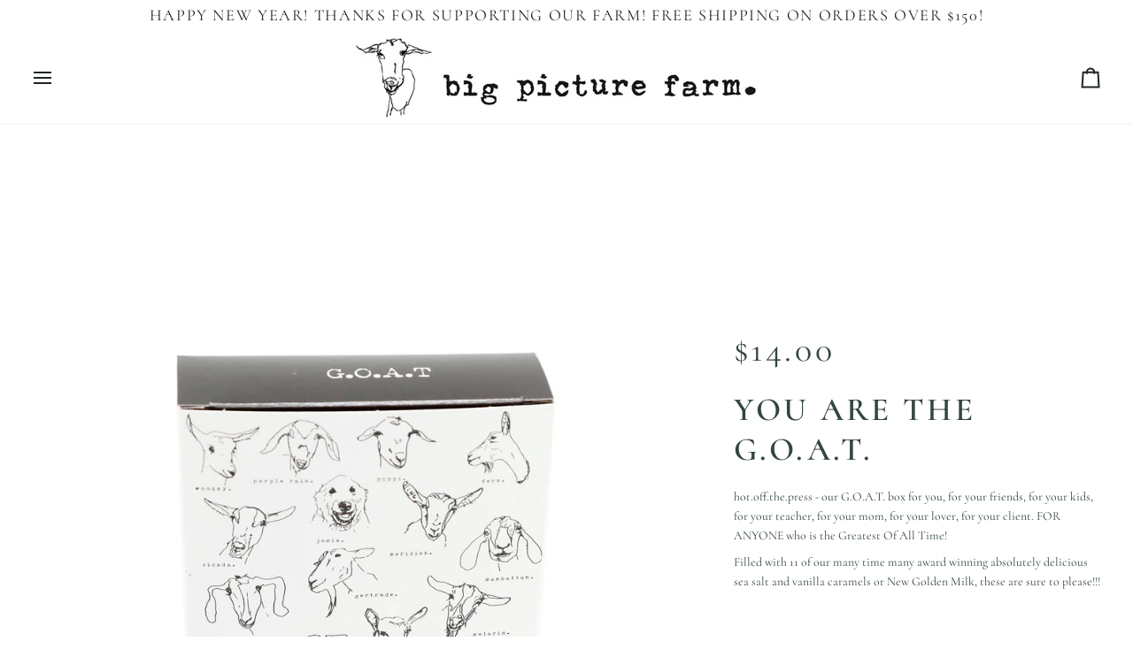

--- FILE ---
content_type: text/html; charset=utf-8
request_url: https://bigpicturefarm.com/collections/client-gifts/products/you-are-the-g-o-a-t-sea-salt-vanilla-caramels
body_size: 29506
content:
<!doctype html>




<html class="no-js" lang="en" ><head>
  <meta charset="utf-8">
  <meta http-equiv="X-UA-Compatible" content="IE=edge,chrome=1">
  <meta name="viewport" content="width=device-width,initial-scale=1,viewport-fit=cover">
  <meta name="theme-color" content="#344ee2"><link rel="canonical" href="https://bigpicturefarm.com/products/you-are-the-g-o-a-t-sea-salt-vanilla-caramels"><!-- ======================= Pipeline Theme V8.0.0 ========================= -->

  <!-- Preloading ================================================================== -->

  <link rel="preconnect" href="https://fonts.shopify.com" crossorigin><link rel="preload" href="//bigpicturefarm.com/cdn/fonts/cormorant/cormorant_n4.bd66e8e0031690b46374315bd1c15a17a8dcd450.woff2" as="font" type="font/woff2" crossorigin><link rel="preload" href="//bigpicturefarm.com/cdn/fonts/cormorant/cormorant_n6.3930e9d27a43e1a6bc5a2b0efe8fe595cfa3bda5.woff2" as="font" type="font/woff2" crossorigin><link rel="preload" href="//bigpicturefarm.com/cdn/fonts/cormorant/cormorant_n4.bd66e8e0031690b46374315bd1c15a17a8dcd450.woff2" as="font" type="font/woff2" crossorigin><!-- Title and description ================================================ --><link rel="shortcut icon" href="//bigpicturefarm.com/cdn/shop/files/favicon_32x32.jpg?v=1688391698" type="image/png">
  <title>
    

    you are the G.O.A.T.
&ndash; Big Picture Farm

  </title><meta name="description" content="hot.off.the.press - our G.O.A.T. box for you, for your friends, for your kids, for your teacher, for your mom, for your lover, for your client. FOR ANYONE who is the Greatest Of All Time! Filled with 11 of our many time many award winning absolutely delicious sea salt and vanilla caramels or New Golden Milk, these are ">
  <!-- /snippets/social-meta-tags.liquid --><meta property="og:site_name" content="Big Picture Farm">
<meta property="og:url" content="https://bigpicturefarm.com/products/you-are-the-g-o-a-t-sea-salt-vanilla-caramels">
<meta property="og:title" content="you are the G.O.A.T.">
<meta property="og:type" content="product">
<meta property="og:description" content="hot.off.the.press - our G.O.A.T. box for you, for your friends, for your kids, for your teacher, for your mom, for your lover, for your client. FOR ANYONE who is the Greatest Of All Time! Filled with 11 of our many time many award winning absolutely delicious sea salt and vanilla caramels or New Golden Milk, these are "><meta property="og:price:amount" content="14.00">
  <meta property="og:price:currency" content="USD">
      <meta property="og:image" content="http://bigpicturefarm.com/cdn/shop/products/goatboxonwhitehighres.jpg?v=1632862893">
      <meta property="og:image:secure_url" content="https://bigpicturefarm.com/cdn/shop/products/goatboxonwhitehighres.jpg?v=1632862893">
      <meta property="og:image:height" content="1725">
      <meta property="og:image:width" content="1725">
      <meta property="og:image" content="http://bigpicturefarm.com/cdn/shop/products/GOATboxwcaramels814A2772.jpg?v=1632862893">
      <meta property="og:image:secure_url" content="https://bigpicturefarm.com/cdn/shop/products/GOATboxwcaramels814A2772.jpg?v=1632862893">
      <meta property="og:image:height" content="998">
      <meta property="og:image:width" content="900">
<!-- CSS ================================================================== -->

  <link href="//bigpicturefarm.com/cdn/shop/t/21/assets/font-settings.css?v=159622608821244379041758724127" rel="stylesheet" type="text/css" media="all" />

  <!-- /snippets/css-variables.liquid -->


<style data-shopify>

:root {
/* ================ Layout Variables ================ */






--LAYOUT-WIDTH: 1450px;
--LAYOUT-GUTTER: 20px;
--LAYOUT-GUTTER-OFFSET: -20px;
--NAV-GUTTER: 15px;
--LAYOUT-OUTER: 36px;

/* ================ Product video ================ */

--COLOR-VIDEO-BG: #f2f2f2;


/* ================ Color Variables ================ */

/* === Backgrounds ===*/
--COLOR-BG: #ffffff;
--COLOR-BG-ACCENT: #fcfaf7;

/* === Text colors ===*/
--COLOR-TEXT-DARK: #111c19;
--COLOR-TEXT: #334641;
--COLOR-TEXT-LIGHT: #707e7a;

/* === Bright color ===*/
--COLOR-PRIMARY: #ff1924;
--COLOR-PRIMARY-HOVER: #cc000a;
--COLOR-PRIMARY-FADE: rgba(255, 25, 36, 0.05);
--COLOR-PRIMARY-FADE-HOVER: rgba(255, 25, 36, 0.1);--COLOR-PRIMARY-OPPOSITE: #ffffff;

/* === Secondary/link Color ===*/
--COLOR-SECONDARY: #344ee2;
--COLOR-SECONDARY-HOVER: #0a25bf;
--COLOR-SECONDARY-FADE: rgba(52, 78, 226, 0.05);
--COLOR-SECONDARY-FADE-HOVER: rgba(52, 78, 226, 0.1);--COLOR-SECONDARY-OPPOSITE: #ffffff;

/* === Shades of grey ===*/
--COLOR-A5:  rgba(51, 70, 65, 0.05);
--COLOR-A10: rgba(51, 70, 65, 0.1);
--COLOR-A20: rgba(51, 70, 65, 0.2);
--COLOR-A35: rgba(51, 70, 65, 0.35);
--COLOR-A50: rgba(51, 70, 65, 0.5);
--COLOR-A80: rgba(51, 70, 65, 0.8);
--COLOR-A90: rgba(51, 70, 65, 0.9);
--COLOR-A95: rgba(51, 70, 65, 0.95);


/* ================ Inverted Color Variables ================ */

--INVERSE-BG: #2e413d;
--INVERSE-BG-ACCENT: #142b26;

/* === Text colors ===*/
--INVERSE-TEXT-DARK: #ffffff;
--INVERSE-TEXT: #ffffff;
--INVERSE-TEXT-LIGHT: #c0c6c5;

/* === Bright color ===*/
--INVERSE-PRIMARY: #ffe5da;
--INVERSE-PRIMARY-HOVER: #ffaf8e;
--INVERSE-PRIMARY-FADE: rgba(255, 229, 218, 0.05);
--INVERSE-PRIMARY-FADE-HOVER: rgba(255, 229, 218, 0.1);--INVERSE-PRIMARY-OPPOSITE: #000000;


/* === Second Color ===*/
--INVERSE-SECONDARY: #dff3fd;
--INVERSE-SECONDARY-HOVER: #91dbff;
--INVERSE-SECONDARY-FADE: rgba(223, 243, 253, 0.05);
--INVERSE-SECONDARY-FADE-HOVER: rgba(223, 243, 253, 0.1);--INVERSE-SECONDARY-OPPOSITE: #000000;


/* === Shades of grey ===*/
--INVERSE-A5:  rgba(255, 255, 255, 0.05);
--INVERSE-A10: rgba(255, 255, 255, 0.1);
--INVERSE-A20: rgba(255, 255, 255, 0.2);
--INVERSE-A35: rgba(255, 255, 255, 0.3);
--INVERSE-A80: rgba(255, 255, 255, 0.8);
--INVERSE-A90: rgba(255, 255, 255, 0.9);
--INVERSE-A95: rgba(255, 255, 255, 0.95);


/* ================ Bright Color Variables ================ */

--BRIGHT-BG: #e7caac;
--BRIGHT-BG-ACCENT: #ff4b00;

/* === Text colors ===*/
--BRIGHT-TEXT-DARK: #a1a1a1;
--BRIGHT-TEXT: #616161;
--BRIGHT-TEXT-LIGHT: #898178;

/* === Bright color ===*/
--BRIGHT-PRIMARY: #ff4b00;
--BRIGHT-PRIMARY-HOVER: #b33500;
--BRIGHT-PRIMARY-FADE: rgba(255, 75, 0, 0.05);
--BRIGHT-PRIMARY-FADE-HOVER: rgba(255, 75, 0, 0.1);--BRIGHT-PRIMARY-OPPOSITE: #000000;


/* === Second Color ===*/
--BRIGHT-SECONDARY: #3f9f85;
--BRIGHT-SECONDARY-HOVER: #1e735c;
--BRIGHT-SECONDARY-FADE: rgba(63, 159, 133, 0.05);
--BRIGHT-SECONDARY-FADE-HOVER: rgba(63, 159, 133, 0.1);--BRIGHT-SECONDARY-OPPOSITE: #000000;


/* === Shades of grey ===*/
--BRIGHT-A5:  rgba(97, 97, 97, 0.05);
--BRIGHT-A10: rgba(97, 97, 97, 0.1);
--BRIGHT-A20: rgba(97, 97, 97, 0.2);
--BRIGHT-A35: rgba(97, 97, 97, 0.3);
--BRIGHT-A80: rgba(97, 97, 97, 0.8);
--BRIGHT-A90: rgba(97, 97, 97, 0.9);
--BRIGHT-A95: rgba(97, 97, 97, 0.95);


/* === Account Bar ===*/
--COLOR-ANNOUNCEMENT-BG: #ffffff;
--COLOR-ANNOUNCEMENT-TEXT: #1d2523;

/* === Nav and dropdown link background ===*/
--COLOR-NAV: #ffffff;
--COLOR-NAV-TEXT: #1d2523;
--COLOR-NAV-TEXT-DARK: #000000;
--COLOR-NAV-TEXT-LIGHT: #616665;
--COLOR-NAV-BORDER: #f8f0e7;
--COLOR-NAV-A10: rgba(29, 37, 35, 0.1);
--COLOR-NAV-A50: rgba(29, 37, 35, 0.5);
--COLOR-HIGHLIGHT-LINK: #d2815f;

/* === Site Footer ===*/
--COLOR-FOOTER-BG: #2e413d;
--COLOR-FOOTER-TEXT: #ffffff;
--COLOR-FOOTER-A5: rgba(255, 255, 255, 0.05);
--COLOR-FOOTER-A15: rgba(255, 255, 255, 0.15);
--COLOR-FOOTER-A90: rgba(255, 255, 255, 0.9);

/* === Sub-Footer ===*/
--COLOR-SUB-FOOTER-BG: #000000;
--COLOR-SUB-FOOTER-TEXT: #fcfaf7;
--COLOR-SUB-FOOTER-A5: rgba(252, 250, 247, 0.05);
--COLOR-SUB-FOOTER-A15: rgba(252, 250, 247, 0.15);
--COLOR-SUB-FOOTER-A90: rgba(252, 250, 247, 0.9);

/* === Products ===*/
--PRODUCT-GRID-ASPECT-RATIO: 90.0%;

/* === Product badges ===*/
--COLOR-BADGE: #ffffff;
--COLOR-BADGE-TEXT: #656565;
--COLOR-BADGE-TEXT-DARK: #453939;
--COLOR-BADGE-TEXT-HOVER: #8b8b8b;
--COLOR-BADGE-HAIRLINE: #f7f7f7;

/* === Product item slider ===*/--COLOR-PRODUCT-SLIDER: #ffffff;--COLOR-PRODUCT-SLIDER-OPPOSITE: rgba(13, 13, 13, 0.06);/* === disabled form colors ===*/
--COLOR-DISABLED-BG: #ebedec;
--COLOR-DISABLED-TEXT: #b8bebd;

--INVERSE-DISABLED-BG: #435450;
--INVERSE-DISABLED-TEXT: #778481;


/* === Tailwind RGBA Palette ===*/
--RGB-CANVAS: 255 255 255;
--RGB-CONTENT: 51 70 65;
--RGB-PRIMARY: 255 25 36;
--RGB-SECONDARY: 52 78 226;

--RGB-DARK-CANVAS: 46 65 61;
--RGB-DARK-CONTENT: 255 255 255;
--RGB-DARK-PRIMARY: 255 229 218;
--RGB-DARK-SECONDARY: 223 243 253;

--RGB-BRIGHT-CANVAS: 231 202 172;
--RGB-BRIGHT-CONTENT: 97 97 97;
--RGB-BRIGHT-PRIMARY: 255 75 0;
--RGB-BRIGHT-SECONDARY: 63 159 133;

--RGB-PRIMARY-CONTRAST: 255 255 255;
--RGB-SECONDARY-CONTRAST: 255 255 255;

--RGB-DARK-PRIMARY-CONTRAST: 0 0 0;
--RGB-DARK-SECONDARY-CONTRAST: 0 0 0;

--RGB-BRIGHT-PRIMARY-CONTRAST: 0 0 0;
--RGB-BRIGHT-SECONDARY-CONTRAST: 0 0 0;


/* === Button Radius === */
--BUTTON-RADIUS: 0px;


/* === Icon Stroke Width === */
--ICON-STROKE-WIDTH: 2px;


/* ================ Typography ================ */

--FONT-STACK-BODY: Cormorant, serif;
--FONT-STYLE-BODY: normal;
--FONT-WEIGHT-BODY: 400;
--FONT-WEIGHT-BODY-BOLD: 500;
--FONT-ADJUST-BODY: 0.95;

  --FONT-BODY-TRANSFORM: none;
  --FONT-BODY-LETTER-SPACING: normal;


--FONT-STACK-HEADING: Cormorant, serif;
--FONT-STYLE-HEADING: normal;
--FONT-WEIGHT-HEADING: 600;
--FONT-WEIGHT-HEADING-BOLD: 700;
--FONT-ADJUST-HEADING: 1.15;

  --FONT-HEADING-TRANSFORM: uppercase;
  --FONT-HEADING-LETTER-SPACING: 0.09em;

--FONT-STACK-ACCENT: Cormorant, serif;
--FONT-STYLE-ACCENT: normal;
--FONT-WEIGHT-ACCENT: 400;
--FONT-WEIGHT-ACCENT-BOLD: 500;
--FONT-ADJUST-ACCENT: 1.25;

  --FONT-ACCENT-TRANSFORM: uppercase;
  --FONT-ACCENT-LETTER-SPACING: 0.09em;

--TYPE-STACK-NAV: Cormorant, serif;
--TYPE-STYLE-NAV: normal;
--TYPE-ADJUST-NAV: 1.25;
--TYPE-WEIGHT-NAV: 400;

  --FONT-NAV-TRANSFORM: uppercase;
  --FONT-NAV-LETTER-SPACING: 0.09em;

--TYPE-STACK-BUTTON: Cormorant, serif;
--TYPE-STYLE-BUTTON: normal;
--TYPE-ADJUST-BUTTON: 1.25;
--TYPE-WEIGHT-BUTTON: 500;

  --FONT-BUTTON-TRANSFORM: uppercase;
  --FONT-BUTTON-LETTER-SPACING: 0.09em;

--TYPE-STACK-KICKER: Cormorant, serif;
--TYPE-STYLE-KICKER: normal;
--TYPE-ADJUST-KICKER: 1.25;
--TYPE-WEIGHT-KICKER: 500;

  --FONT-KICKER-TRANSFORM: uppercase;
  --FONT-KICKER-LETTER-SPACING: 0.09em;



--ICO-SELECT: url('//bigpicturefarm.com/cdn/shop/t/21/assets/ico-select.svg?v=32126226118997317011758724127');


/* ================ Photo correction ================ */
--PHOTO-CORRECTION: 100%;



}


/* ================ Typography ================ */
/* ================ type-scale.com ============ */

/* 1.16 base 13 */
:root {
 --font-1: 10px;
 --font-2: 11.3px;
 --font-3: 12px;
 --font-4: 13px;
 --font-5: 15.5px;
 --font-6: 17px;
 --font-7: 20px;
 --font-8: 23.5px;
 --font-9: 27px;
 --font-10:32px;
 --font-11:37px;
 --font-12:43px;
 --font-13:49px;
 --font-14:57px;
 --font-15:67px;
}

/* 1.175 base 13.5 */
@media only screen and (min-width: 480px) and (max-width: 1099px) {
  :root {
    --font-1: 10px;
    --font-2: 11.5px;
    --font-3: 12.5px;
    --font-4: 13.5px;
    --font-5: 16px;
    --font-6: 18px;
    --font-7: 21px;
    --font-8: 25px;
    --font-9: 29px;
    --font-10:34px;
    --font-11:40px;
    --font-12:47px;
    --font-13:56px;
    --font-14:65px;
   --font-15:77px;
  }
}
/* 1.22 base 14.5 */
@media only screen and (min-width: 1100px) {
  :root {
    --font-1: 10px;
    --font-2: 11.5px;
    --font-3: 13px;
    --font-4: 14.5px;
    --font-5: 17.5px;
    --font-6: 22px;
    --font-7: 26px;
    --font-8: 32px;
    --font-9: 39px;
    --font-10:48px;
    --font-11:58px;
    --font-12:71px;
    --font-13:87px;
    --font-14:106px;
    --font-15:129px;
 }
}


</style>


  <link href="//bigpicturefarm.com/cdn/shop/t/21/assets/theme.css?v=43311470387833452871758724097" rel="stylesheet" type="text/css" media="all" />

  <script>
    document.documentElement.className = document.documentElement.className.replace('no-js', 'js');

    
      document.documentElement.classList.add('aos-initialized');let root = '/';
    if (root[root.length - 1] !== '/') {
      root = `${root}/`;
    }
    var theme = {
      routes: {
        root_url: root,
        cart: '/cart',
        cart_add_url: '/cart/add',
        product_recommendations_url: '/recommendations/products',
        account_addresses_url: '/account/addresses',
        predictive_search_url: '/search/suggest'
      },
      state: {
        cartOpen: null,
      },
      sizes: {
        small: 480,
        medium: 768,
        large: 1100,
        widescreen: 1400
      },
      assets: {
        photoswipe: '//bigpicturefarm.com/cdn/shop/t/21/assets/photoswipe.js?v=169308975333299535361758724097',
        smoothscroll: '//bigpicturefarm.com/cdn/shop/t/21/assets/smoothscroll.js?v=37906625415260927261758724097',
        swatches: '//bigpicturefarm.com/cdn/shop/t/21/assets/swatches.json?v=17256643191622149961758724097',
        noImage: '//bigpicturefarm.com/cdn/shopifycloud/storefront/assets/no-image-2048-a2addb12.gif',
        
        
        base: '//bigpicturefarm.com/cdn/shop/t/21/assets/'
        
      },
      strings: {
        swatchesKey: "Color, Colour",
        addToCart: "Add to Cart",
        estimateShipping: "Estimate shipping",
        noShippingAvailable: "We do not ship to this destination.",
        free: "Free",
        from: "From",
        preOrder: "Pre-order",
        soldOut: "Sold Out",
        sale: "Sale",
        subscription: "Subscription",
        unavailable: "Unavailable",
        unitPrice: "Unit price",
        unitPriceSeparator: "per",
        stockout: "All available stock is in cart",
        products: "Products",
        pages: "Pages",
        collections: "Collections",
        resultsFor: "Results for",
        noResultsFor: "No results for",
        articles: "Articles",
        successMessage: "Link copied to clipboard",
      },
      settings: {
        badge_sale_type: "dollar",
        animate_hover: true,
        animate_scroll: true,
        show_locale_desktop: null,
        show_locale_mobile: null,
        show_currency_desktop: null,
        show_currency_mobile: null,
        currency_select_type: "country",
        currency_code_enable: false,
        cycle_images_hover_delay: 1.5
      },
      info: {
        name: 'pipeline'
      },
      version: '8.0.0',
      moneyFormat: "${{amount}}",
      shopCurrency: "USD",
      currencyCode: "USD"
    }
    let windowInnerHeight = window.innerHeight;
    document.documentElement.style.setProperty('--full-screen', `${windowInnerHeight}px`);
    document.documentElement.style.setProperty('--three-quarters', `${windowInnerHeight * 0.75}px`);
    document.documentElement.style.setProperty('--two-thirds', `${windowInnerHeight * 0.66}px`);
    document.documentElement.style.setProperty('--one-half', `${windowInnerHeight * 0.5}px`);
    document.documentElement.style.setProperty('--one-third', `${windowInnerHeight * 0.33}px`);
    document.documentElement.style.setProperty('--one-fifth', `${windowInnerHeight * 0.2}px`);

    window.isRTL = document.documentElement.getAttribute('dir') === 'rtl';
  </script><!-- Theme Javascript ============================================================== -->
  <script src="//bigpicturefarm.com/cdn/shop/t/21/assets/vendor.js?v=69555399850987115801758724097" defer="defer"></script>
  <script src="//bigpicturefarm.com/cdn/shop/t/21/assets/theme.js?v=19015507345588874981758724097" defer="defer"></script>

  <script>
    (function () {
      function onPageShowEvents() {
        if ('requestIdleCallback' in window) {
          requestIdleCallback(initCartEvent, { timeout: 500 })
        } else {
          initCartEvent()
        }
        function initCartEvent(){
          window.fetch(window.theme.routes.cart + '.js')
          .then((response) => {
            if(!response.ok){
              throw {status: response.statusText};
            }
            return response.json();
          })
          .then((response) => {
            document.dispatchEvent(new CustomEvent('theme:cart:change', {
              detail: {
                cart: response,
              },
              bubbles: true,
            }));
            return response;
          })
          .catch((e) => {
            console.error(e);
          });
        }
      };
      window.onpageshow = onPageShowEvents;
    })();
  </script>

  <script type="text/javascript">
    if (window.MSInputMethodContext && document.documentMode) {
      var scripts = document.getElementsByTagName('script')[0];
      var polyfill = document.createElement("script");
      polyfill.defer = true;
      polyfill.src = "//bigpicturefarm.com/cdn/shop/t/21/assets/ie11.js?v=144489047535103983231758724097";

      scripts.parentNode.insertBefore(polyfill, scripts);
    }
  </script>

  <!-- Shopify app scripts =========================================================== -->
  <script>window.performance && window.performance.mark && window.performance.mark('shopify.content_for_header.start');</script><meta name="google-site-verification" content="K1BKn_Vh5OKO9LvfwxFdGb04p2ku3-JXs8ZtR7dVjc0">
<meta id="shopify-digital-wallet" name="shopify-digital-wallet" content="/27258456/digital_wallets/dialog">
<meta name="shopify-checkout-api-token" content="041899647119bdbedbac70283b8b8181">
<meta id="in-context-paypal-metadata" data-shop-id="27258456" data-venmo-supported="false" data-environment="production" data-locale="en_US" data-paypal-v4="true" data-currency="USD">
<link rel="alternate" type="application/json+oembed" href="https://bigpicturefarm.com/products/you-are-the-g-o-a-t-sea-salt-vanilla-caramels.oembed">
<script async="async" src="/checkouts/internal/preloads.js?locale=en-US"></script>
<link rel="preconnect" href="https://shop.app" crossorigin="anonymous">
<script async="async" src="https://shop.app/checkouts/internal/preloads.js?locale=en-US&shop_id=27258456" crossorigin="anonymous"></script>
<script id="apple-pay-shop-capabilities" type="application/json">{"shopId":27258456,"countryCode":"US","currencyCode":"USD","merchantCapabilities":["supports3DS"],"merchantId":"gid:\/\/shopify\/Shop\/27258456","merchantName":"Big Picture Farm","requiredBillingContactFields":["postalAddress","email","phone"],"requiredShippingContactFields":["postalAddress","email","phone"],"shippingType":"shipping","supportedNetworks":["visa","masterCard","amex","discover","elo","jcb"],"total":{"type":"pending","label":"Big Picture Farm","amount":"1.00"},"shopifyPaymentsEnabled":true,"supportsSubscriptions":true}</script>
<script id="shopify-features" type="application/json">{"accessToken":"041899647119bdbedbac70283b8b8181","betas":["rich-media-storefront-analytics"],"domain":"bigpicturefarm.com","predictiveSearch":true,"shopId":27258456,"locale":"en"}</script>
<script>var Shopify = Shopify || {};
Shopify.shop = "big-picture-farm.myshopify.com";
Shopify.locale = "en";
Shopify.currency = {"active":"USD","rate":"1.0"};
Shopify.country = "US";
Shopify.theme = {"name":"Updated copy of NEW PIPELINE 2023!","id":165884067876,"schema_name":"Pipeline","schema_version":"8.0.0","theme_store_id":739,"role":"main"};
Shopify.theme.handle = "null";
Shopify.theme.style = {"id":null,"handle":null};
Shopify.cdnHost = "bigpicturefarm.com/cdn";
Shopify.routes = Shopify.routes || {};
Shopify.routes.root = "/";</script>
<script type="module">!function(o){(o.Shopify=o.Shopify||{}).modules=!0}(window);</script>
<script>!function(o){function n(){var o=[];function n(){o.push(Array.prototype.slice.apply(arguments))}return n.q=o,n}var t=o.Shopify=o.Shopify||{};t.loadFeatures=n(),t.autoloadFeatures=n()}(window);</script>
<script>
  window.ShopifyPay = window.ShopifyPay || {};
  window.ShopifyPay.apiHost = "shop.app\/pay";
  window.ShopifyPay.redirectState = null;
</script>
<script id="shop-js-analytics" type="application/json">{"pageType":"product"}</script>
<script defer="defer" async type="module" src="//bigpicturefarm.com/cdn/shopifycloud/shop-js/modules/v2/client.init-shop-cart-sync_BdyHc3Nr.en.esm.js"></script>
<script defer="defer" async type="module" src="//bigpicturefarm.com/cdn/shopifycloud/shop-js/modules/v2/chunk.common_Daul8nwZ.esm.js"></script>
<script type="module">
  await import("//bigpicturefarm.com/cdn/shopifycloud/shop-js/modules/v2/client.init-shop-cart-sync_BdyHc3Nr.en.esm.js");
await import("//bigpicturefarm.com/cdn/shopifycloud/shop-js/modules/v2/chunk.common_Daul8nwZ.esm.js");

  window.Shopify.SignInWithShop?.initShopCartSync?.({"fedCMEnabled":true,"windoidEnabled":true});

</script>
<script>
  window.Shopify = window.Shopify || {};
  if (!window.Shopify.featureAssets) window.Shopify.featureAssets = {};
  window.Shopify.featureAssets['shop-js'] = {"shop-cart-sync":["modules/v2/client.shop-cart-sync_QYOiDySF.en.esm.js","modules/v2/chunk.common_Daul8nwZ.esm.js"],"init-fed-cm":["modules/v2/client.init-fed-cm_DchLp9rc.en.esm.js","modules/v2/chunk.common_Daul8nwZ.esm.js"],"shop-button":["modules/v2/client.shop-button_OV7bAJc5.en.esm.js","modules/v2/chunk.common_Daul8nwZ.esm.js"],"init-windoid":["modules/v2/client.init-windoid_DwxFKQ8e.en.esm.js","modules/v2/chunk.common_Daul8nwZ.esm.js"],"shop-cash-offers":["modules/v2/client.shop-cash-offers_DWtL6Bq3.en.esm.js","modules/v2/chunk.common_Daul8nwZ.esm.js","modules/v2/chunk.modal_CQq8HTM6.esm.js"],"shop-toast-manager":["modules/v2/client.shop-toast-manager_CX9r1SjA.en.esm.js","modules/v2/chunk.common_Daul8nwZ.esm.js"],"init-shop-email-lookup-coordinator":["modules/v2/client.init-shop-email-lookup-coordinator_UhKnw74l.en.esm.js","modules/v2/chunk.common_Daul8nwZ.esm.js"],"pay-button":["modules/v2/client.pay-button_DzxNnLDY.en.esm.js","modules/v2/chunk.common_Daul8nwZ.esm.js"],"avatar":["modules/v2/client.avatar_BTnouDA3.en.esm.js"],"init-shop-cart-sync":["modules/v2/client.init-shop-cart-sync_BdyHc3Nr.en.esm.js","modules/v2/chunk.common_Daul8nwZ.esm.js"],"shop-login-button":["modules/v2/client.shop-login-button_D8B466_1.en.esm.js","modules/v2/chunk.common_Daul8nwZ.esm.js","modules/v2/chunk.modal_CQq8HTM6.esm.js"],"init-customer-accounts-sign-up":["modules/v2/client.init-customer-accounts-sign-up_C8fpPm4i.en.esm.js","modules/v2/client.shop-login-button_D8B466_1.en.esm.js","modules/v2/chunk.common_Daul8nwZ.esm.js","modules/v2/chunk.modal_CQq8HTM6.esm.js"],"init-shop-for-new-customer-accounts":["modules/v2/client.init-shop-for-new-customer-accounts_CVTO0Ztu.en.esm.js","modules/v2/client.shop-login-button_D8B466_1.en.esm.js","modules/v2/chunk.common_Daul8nwZ.esm.js","modules/v2/chunk.modal_CQq8HTM6.esm.js"],"init-customer-accounts":["modules/v2/client.init-customer-accounts_dRgKMfrE.en.esm.js","modules/v2/client.shop-login-button_D8B466_1.en.esm.js","modules/v2/chunk.common_Daul8nwZ.esm.js","modules/v2/chunk.modal_CQq8HTM6.esm.js"],"shop-follow-button":["modules/v2/client.shop-follow-button_CkZpjEct.en.esm.js","modules/v2/chunk.common_Daul8nwZ.esm.js","modules/v2/chunk.modal_CQq8HTM6.esm.js"],"lead-capture":["modules/v2/client.lead-capture_BntHBhfp.en.esm.js","modules/v2/chunk.common_Daul8nwZ.esm.js","modules/v2/chunk.modal_CQq8HTM6.esm.js"],"checkout-modal":["modules/v2/client.checkout-modal_CfxcYbTm.en.esm.js","modules/v2/chunk.common_Daul8nwZ.esm.js","modules/v2/chunk.modal_CQq8HTM6.esm.js"],"shop-login":["modules/v2/client.shop-login_Da4GZ2H6.en.esm.js","modules/v2/chunk.common_Daul8nwZ.esm.js","modules/v2/chunk.modal_CQq8HTM6.esm.js"],"payment-terms":["modules/v2/client.payment-terms_MV4M3zvL.en.esm.js","modules/v2/chunk.common_Daul8nwZ.esm.js","modules/v2/chunk.modal_CQq8HTM6.esm.js"]};
</script>
<script>(function() {
  var isLoaded = false;
  function asyncLoad() {
    if (isLoaded) return;
    isLoaded = true;
    var urls = ["https:\/\/chimpstatic.com\/mcjs-connected\/js\/users\/21e2c398bc057ec42f1d44d95\/2084df196ccf188c12f4ded08.js?shop=big-picture-farm.myshopify.com","https:\/\/cdn.popt.in\/pixel.js?id=5cda72aee4b59\u0026shop=big-picture-farm.myshopify.com","https:\/\/chimpstatic.com\/mcjs-connected\/js\/users\/21e2c398bc057ec42f1d44d95\/a7d1cf79f58a606f91c436f36.js?shop=big-picture-farm.myshopify.com","https:\/\/shopify-widget.route.com\/shopify.widget.js?shop=big-picture-farm.myshopify.com","https:\/\/cdn.giftship.app\/build\/storefront\/giftship.js?shop=big-picture-farm.myshopify.com"];
    for (var i = 0; i < urls.length; i++) {
      var s = document.createElement('script');
      s.type = 'text/javascript';
      s.async = true;
      s.src = urls[i];
      var x = document.getElementsByTagName('script')[0];
      x.parentNode.insertBefore(s, x);
    }
  };
  if(window.attachEvent) {
    window.attachEvent('onload', asyncLoad);
  } else {
    window.addEventListener('load', asyncLoad, false);
  }
})();</script>
<script id="__st">var __st={"a":27258456,"offset":-18000,"reqid":"aa0794eb-1050-41cf-8b58-0eb85f95f4c6-1768969675","pageurl":"bigpicturefarm.com\/collections\/client-gifts\/products\/you-are-the-g-o-a-t-sea-salt-vanilla-caramels","u":"1f26f3bb3e2c","p":"product","rtyp":"product","rid":6753693859876};</script>
<script>window.ShopifyPaypalV4VisibilityTracking = true;</script>
<script id="captcha-bootstrap">!function(){'use strict';const t='contact',e='account',n='new_comment',o=[[t,t],['blogs',n],['comments',n],[t,'customer']],c=[[e,'customer_login'],[e,'guest_login'],[e,'recover_customer_password'],[e,'create_customer']],r=t=>t.map((([t,e])=>`form[action*='/${t}']:not([data-nocaptcha='true']) input[name='form_type'][value='${e}']`)).join(','),a=t=>()=>t?[...document.querySelectorAll(t)].map((t=>t.form)):[];function s(){const t=[...o],e=r(t);return a(e)}const i='password',u='form_key',d=['recaptcha-v3-token','g-recaptcha-response','h-captcha-response',i],f=()=>{try{return window.sessionStorage}catch{return}},m='__shopify_v',_=t=>t.elements[u];function p(t,e,n=!1){try{const o=window.sessionStorage,c=JSON.parse(o.getItem(e)),{data:r}=function(t){const{data:e,action:n}=t;return t[m]||n?{data:e,action:n}:{data:t,action:n}}(c);for(const[e,n]of Object.entries(r))t.elements[e]&&(t.elements[e].value=n);n&&o.removeItem(e)}catch(o){console.error('form repopulation failed',{error:o})}}const l='form_type',E='cptcha';function T(t){t.dataset[E]=!0}const w=window,h=w.document,L='Shopify',v='ce_forms',y='captcha';let A=!1;((t,e)=>{const n=(g='f06e6c50-85a8-45c8-87d0-21a2b65856fe',I='https://cdn.shopify.com/shopifycloud/storefront-forms-hcaptcha/ce_storefront_forms_captcha_hcaptcha.v1.5.2.iife.js',D={infoText:'Protected by hCaptcha',privacyText:'Privacy',termsText:'Terms'},(t,e,n)=>{const o=w[L][v],c=o.bindForm;if(c)return c(t,g,e,D).then(n);var r;o.q.push([[t,g,e,D],n]),r=I,A||(h.body.append(Object.assign(h.createElement('script'),{id:'captcha-provider',async:!0,src:r})),A=!0)});var g,I,D;w[L]=w[L]||{},w[L][v]=w[L][v]||{},w[L][v].q=[],w[L][y]=w[L][y]||{},w[L][y].protect=function(t,e){n(t,void 0,e),T(t)},Object.freeze(w[L][y]),function(t,e,n,w,h,L){const[v,y,A,g]=function(t,e,n){const i=e?o:[],u=t?c:[],d=[...i,...u],f=r(d),m=r(i),_=r(d.filter((([t,e])=>n.includes(e))));return[a(f),a(m),a(_),s()]}(w,h,L),I=t=>{const e=t.target;return e instanceof HTMLFormElement?e:e&&e.form},D=t=>v().includes(t);t.addEventListener('submit',(t=>{const e=I(t);if(!e)return;const n=D(e)&&!e.dataset.hcaptchaBound&&!e.dataset.recaptchaBound,o=_(e),c=g().includes(e)&&(!o||!o.value);(n||c)&&t.preventDefault(),c&&!n&&(function(t){try{if(!f())return;!function(t){const e=f();if(!e)return;const n=_(t);if(!n)return;const o=n.value;o&&e.removeItem(o)}(t);const e=Array.from(Array(32),(()=>Math.random().toString(36)[2])).join('');!function(t,e){_(t)||t.append(Object.assign(document.createElement('input'),{type:'hidden',name:u})),t.elements[u].value=e}(t,e),function(t,e){const n=f();if(!n)return;const o=[...t.querySelectorAll(`input[type='${i}']`)].map((({name:t})=>t)),c=[...d,...o],r={};for(const[a,s]of new FormData(t).entries())c.includes(a)||(r[a]=s);n.setItem(e,JSON.stringify({[m]:1,action:t.action,data:r}))}(t,e)}catch(e){console.error('failed to persist form',e)}}(e),e.submit())}));const S=(t,e)=>{t&&!t.dataset[E]&&(n(t,e.some((e=>e===t))),T(t))};for(const o of['focusin','change'])t.addEventListener(o,(t=>{const e=I(t);D(e)&&S(e,y())}));const B=e.get('form_key'),M=e.get(l),P=B&&M;t.addEventListener('DOMContentLoaded',(()=>{const t=y();if(P)for(const e of t)e.elements[l].value===M&&p(e,B);[...new Set([...A(),...v().filter((t=>'true'===t.dataset.shopifyCaptcha))])].forEach((e=>S(e,t)))}))}(h,new URLSearchParams(w.location.search),n,t,e,['guest_login'])})(!0,!0)}();</script>
<script integrity="sha256-4kQ18oKyAcykRKYeNunJcIwy7WH5gtpwJnB7kiuLZ1E=" data-source-attribution="shopify.loadfeatures" defer="defer" src="//bigpicturefarm.com/cdn/shopifycloud/storefront/assets/storefront/load_feature-a0a9edcb.js" crossorigin="anonymous"></script>
<script crossorigin="anonymous" defer="defer" src="//bigpicturefarm.com/cdn/shopifycloud/storefront/assets/shopify_pay/storefront-65b4c6d7.js?v=20250812"></script>
<script data-source-attribution="shopify.dynamic_checkout.dynamic.init">var Shopify=Shopify||{};Shopify.PaymentButton=Shopify.PaymentButton||{isStorefrontPortableWallets:!0,init:function(){window.Shopify.PaymentButton.init=function(){};var t=document.createElement("script");t.src="https://bigpicturefarm.com/cdn/shopifycloud/portable-wallets/latest/portable-wallets.en.js",t.type="module",document.head.appendChild(t)}};
</script>
<script data-source-attribution="shopify.dynamic_checkout.buyer_consent">
  function portableWalletsHideBuyerConsent(e){var t=document.getElementById("shopify-buyer-consent"),n=document.getElementById("shopify-subscription-policy-button");t&&n&&(t.classList.add("hidden"),t.setAttribute("aria-hidden","true"),n.removeEventListener("click",e))}function portableWalletsShowBuyerConsent(e){var t=document.getElementById("shopify-buyer-consent"),n=document.getElementById("shopify-subscription-policy-button");t&&n&&(t.classList.remove("hidden"),t.removeAttribute("aria-hidden"),n.addEventListener("click",e))}window.Shopify?.PaymentButton&&(window.Shopify.PaymentButton.hideBuyerConsent=portableWalletsHideBuyerConsent,window.Shopify.PaymentButton.showBuyerConsent=portableWalletsShowBuyerConsent);
</script>
<script data-source-attribution="shopify.dynamic_checkout.cart.bootstrap">document.addEventListener("DOMContentLoaded",(function(){function t(){return document.querySelector("shopify-accelerated-checkout-cart, shopify-accelerated-checkout")}if(t())Shopify.PaymentButton.init();else{new MutationObserver((function(e,n){t()&&(Shopify.PaymentButton.init(),n.disconnect())})).observe(document.body,{childList:!0,subtree:!0})}}));
</script>
<link id="shopify-accelerated-checkout-styles" rel="stylesheet" media="screen" href="https://bigpicturefarm.com/cdn/shopifycloud/portable-wallets/latest/accelerated-checkout-backwards-compat.css" crossorigin="anonymous">
<style id="shopify-accelerated-checkout-cart">
        #shopify-buyer-consent {
  margin-top: 1em;
  display: inline-block;
  width: 100%;
}

#shopify-buyer-consent.hidden {
  display: none;
}

#shopify-subscription-policy-button {
  background: none;
  border: none;
  padding: 0;
  text-decoration: underline;
  font-size: inherit;
  cursor: pointer;
}

#shopify-subscription-policy-button::before {
  box-shadow: none;
}

      </style>

<script>window.performance && window.performance.mark && window.performance.mark('shopify.content_for_header.end');</script>
<!-- BEGIN app block: shopify://apps/giftship/blocks/giftship/26bd5756-d344-471d-baf8-ba6267b82da9 -->
<!-- BEGIN app snippet: giftship_snippet -->










<script defer>
  if (typeof(GIST) == 'undefined') {
    window.GIST = GIST = {};
  }
  if (typeof(GIST.f) == 'undefined') {
    GIST.f = {};
  }

  GIST.drawer_cart = false;

  GIST.f._drawerRedirect = function() {

    var cartRedirect = localStorage.getItem("gs_drawer_cart_redirect");

    if (GIST.drawer_cart === true && cartRedirect === "true" && window.location.search.indexOf("gs_drawer_referrer") === -1) {
      var redirectUrl = "/";
      if (document.referrer && document.referrer.indexOf("/a/gs") === -1 && document.referrer.indexOf("/checkouts/") === -1) {
        redirectUrl = document.referrer;
      }
      if (redirectUrl.indexOf("?") === -1) {
        redirectUrl = redirectUrl + "?gs_drawer_open=true";
      } else if (redirectUrl.indexOf("gs_drawer_open") === -1) {
        redirectUrl = redirectUrl + "&gs_drawer_open=true";
      }
      window.location = redirectUrl;
    }
  }

  localStorage.removeItem("gs_drawer_cart_redirect");

  
</script>




  <script
    type="text/javascript"
    src="https://cdn.giftship.app/build/storefront/giftship.js?loaded_by=snippet&v=1.0.5"
    async
  ></script>
  <link rel="stylesheet" type="text/css" href="https://cdn.giftship.app/build/storefront/giftship.css">



<!-- END app snippet -->



<!-- END app block --><link href="https://monorail-edge.shopifysvc.com" rel="dns-prefetch">
<script>(function(){if ("sendBeacon" in navigator && "performance" in window) {try {var session_token_from_headers = performance.getEntriesByType('navigation')[0].serverTiming.find(x => x.name == '_s').description;} catch {var session_token_from_headers = undefined;}var session_cookie_matches = document.cookie.match(/_shopify_s=([^;]*)/);var session_token_from_cookie = session_cookie_matches && session_cookie_matches.length === 2 ? session_cookie_matches[1] : "";var session_token = session_token_from_headers || session_token_from_cookie || "";function handle_abandonment_event(e) {var entries = performance.getEntries().filter(function(entry) {return /monorail-edge.shopifysvc.com/.test(entry.name);});if (!window.abandonment_tracked && entries.length === 0) {window.abandonment_tracked = true;var currentMs = Date.now();var navigation_start = performance.timing.navigationStart;var payload = {shop_id: 27258456,url: window.location.href,navigation_start,duration: currentMs - navigation_start,session_token,page_type: "product"};window.navigator.sendBeacon("https://monorail-edge.shopifysvc.com/v1/produce", JSON.stringify({schema_id: "online_store_buyer_site_abandonment/1.1",payload: payload,metadata: {event_created_at_ms: currentMs,event_sent_at_ms: currentMs}}));}}window.addEventListener('pagehide', handle_abandonment_event);}}());</script>
<script id="web-pixels-manager-setup">(function e(e,d,r,n,o){if(void 0===o&&(o={}),!Boolean(null===(a=null===(i=window.Shopify)||void 0===i?void 0:i.analytics)||void 0===a?void 0:a.replayQueue)){var i,a;window.Shopify=window.Shopify||{};var t=window.Shopify;t.analytics=t.analytics||{};var s=t.analytics;s.replayQueue=[],s.publish=function(e,d,r){return s.replayQueue.push([e,d,r]),!0};try{self.performance.mark("wpm:start")}catch(e){}var l=function(){var e={modern:/Edge?\/(1{2}[4-9]|1[2-9]\d|[2-9]\d{2}|\d{4,})\.\d+(\.\d+|)|Firefox\/(1{2}[4-9]|1[2-9]\d|[2-9]\d{2}|\d{4,})\.\d+(\.\d+|)|Chrom(ium|e)\/(9{2}|\d{3,})\.\d+(\.\d+|)|(Maci|X1{2}).+ Version\/(15\.\d+|(1[6-9]|[2-9]\d|\d{3,})\.\d+)([,.]\d+|)( \(\w+\)|)( Mobile\/\w+|) Safari\/|Chrome.+OPR\/(9{2}|\d{3,})\.\d+\.\d+|(CPU[ +]OS|iPhone[ +]OS|CPU[ +]iPhone|CPU IPhone OS|CPU iPad OS)[ +]+(15[._]\d+|(1[6-9]|[2-9]\d|\d{3,})[._]\d+)([._]\d+|)|Android:?[ /-](13[3-9]|1[4-9]\d|[2-9]\d{2}|\d{4,})(\.\d+|)(\.\d+|)|Android.+Firefox\/(13[5-9]|1[4-9]\d|[2-9]\d{2}|\d{4,})\.\d+(\.\d+|)|Android.+Chrom(ium|e)\/(13[3-9]|1[4-9]\d|[2-9]\d{2}|\d{4,})\.\d+(\.\d+|)|SamsungBrowser\/([2-9]\d|\d{3,})\.\d+/,legacy:/Edge?\/(1[6-9]|[2-9]\d|\d{3,})\.\d+(\.\d+|)|Firefox\/(5[4-9]|[6-9]\d|\d{3,})\.\d+(\.\d+|)|Chrom(ium|e)\/(5[1-9]|[6-9]\d|\d{3,})\.\d+(\.\d+|)([\d.]+$|.*Safari\/(?![\d.]+ Edge\/[\d.]+$))|(Maci|X1{2}).+ Version\/(10\.\d+|(1[1-9]|[2-9]\d|\d{3,})\.\d+)([,.]\d+|)( \(\w+\)|)( Mobile\/\w+|) Safari\/|Chrome.+OPR\/(3[89]|[4-9]\d|\d{3,})\.\d+\.\d+|(CPU[ +]OS|iPhone[ +]OS|CPU[ +]iPhone|CPU IPhone OS|CPU iPad OS)[ +]+(10[._]\d+|(1[1-9]|[2-9]\d|\d{3,})[._]\d+)([._]\d+|)|Android:?[ /-](13[3-9]|1[4-9]\d|[2-9]\d{2}|\d{4,})(\.\d+|)(\.\d+|)|Mobile Safari.+OPR\/([89]\d|\d{3,})\.\d+\.\d+|Android.+Firefox\/(13[5-9]|1[4-9]\d|[2-9]\d{2}|\d{4,})\.\d+(\.\d+|)|Android.+Chrom(ium|e)\/(13[3-9]|1[4-9]\d|[2-9]\d{2}|\d{4,})\.\d+(\.\d+|)|Android.+(UC? ?Browser|UCWEB|U3)[ /]?(15\.([5-9]|\d{2,})|(1[6-9]|[2-9]\d|\d{3,})\.\d+)\.\d+|SamsungBrowser\/(5\.\d+|([6-9]|\d{2,})\.\d+)|Android.+MQ{2}Browser\/(14(\.(9|\d{2,})|)|(1[5-9]|[2-9]\d|\d{3,})(\.\d+|))(\.\d+|)|K[Aa][Ii]OS\/(3\.\d+|([4-9]|\d{2,})\.\d+)(\.\d+|)/},d=e.modern,r=e.legacy,n=navigator.userAgent;return n.match(d)?"modern":n.match(r)?"legacy":"unknown"}(),u="modern"===l?"modern":"legacy",c=(null!=n?n:{modern:"",legacy:""})[u],f=function(e){return[e.baseUrl,"/wpm","/b",e.hashVersion,"modern"===e.buildTarget?"m":"l",".js"].join("")}({baseUrl:d,hashVersion:r,buildTarget:u}),m=function(e){var d=e.version,r=e.bundleTarget,n=e.surface,o=e.pageUrl,i=e.monorailEndpoint;return{emit:function(e){var a=e.status,t=e.errorMsg,s=(new Date).getTime(),l=JSON.stringify({metadata:{event_sent_at_ms:s},events:[{schema_id:"web_pixels_manager_load/3.1",payload:{version:d,bundle_target:r,page_url:o,status:a,surface:n,error_msg:t},metadata:{event_created_at_ms:s}}]});if(!i)return console&&console.warn&&console.warn("[Web Pixels Manager] No Monorail endpoint provided, skipping logging."),!1;try{return self.navigator.sendBeacon.bind(self.navigator)(i,l)}catch(e){}var u=new XMLHttpRequest;try{return u.open("POST",i,!0),u.setRequestHeader("Content-Type","text/plain"),u.send(l),!0}catch(e){return console&&console.warn&&console.warn("[Web Pixels Manager] Got an unhandled error while logging to Monorail."),!1}}}}({version:r,bundleTarget:l,surface:e.surface,pageUrl:self.location.href,monorailEndpoint:e.monorailEndpoint});try{o.browserTarget=l,function(e){var d=e.src,r=e.async,n=void 0===r||r,o=e.onload,i=e.onerror,a=e.sri,t=e.scriptDataAttributes,s=void 0===t?{}:t,l=document.createElement("script"),u=document.querySelector("head"),c=document.querySelector("body");if(l.async=n,l.src=d,a&&(l.integrity=a,l.crossOrigin="anonymous"),s)for(var f in s)if(Object.prototype.hasOwnProperty.call(s,f))try{l.dataset[f]=s[f]}catch(e){}if(o&&l.addEventListener("load",o),i&&l.addEventListener("error",i),u)u.appendChild(l);else{if(!c)throw new Error("Did not find a head or body element to append the script");c.appendChild(l)}}({src:f,async:!0,onload:function(){if(!function(){var e,d;return Boolean(null===(d=null===(e=window.Shopify)||void 0===e?void 0:e.analytics)||void 0===d?void 0:d.initialized)}()){var d=window.webPixelsManager.init(e)||void 0;if(d){var r=window.Shopify.analytics;r.replayQueue.forEach((function(e){var r=e[0],n=e[1],o=e[2];d.publishCustomEvent(r,n,o)})),r.replayQueue=[],r.publish=d.publishCustomEvent,r.visitor=d.visitor,r.initialized=!0}}},onerror:function(){return m.emit({status:"failed",errorMsg:"".concat(f," has failed to load")})},sri:function(e){var d=/^sha384-[A-Za-z0-9+/=]+$/;return"string"==typeof e&&d.test(e)}(c)?c:"",scriptDataAttributes:o}),m.emit({status:"loading"})}catch(e){m.emit({status:"failed",errorMsg:(null==e?void 0:e.message)||"Unknown error"})}}})({shopId: 27258456,storefrontBaseUrl: "https://bigpicturefarm.com",extensionsBaseUrl: "https://extensions.shopifycdn.com/cdn/shopifycloud/web-pixels-manager",monorailEndpoint: "https://monorail-edge.shopifysvc.com/unstable/produce_batch",surface: "storefront-renderer",enabledBetaFlags: ["2dca8a86"],webPixelsConfigList: [{"id":"1091567652","configuration":"{\"config\":\"{\\\"google_tag_ids\\\":[\\\"AW-671689275\\\",\\\"GT-P3JXXBTM\\\"],\\\"target_country\\\":\\\"US\\\",\\\"gtag_events\\\":[{\\\"type\\\":\\\"search\\\",\\\"action_label\\\":[\\\"AW-671689275\\\/skcmCLWz8pkbELvUpMAC\\\",\\\"AW-671689275\\\"]},{\\\"type\\\":\\\"begin_checkout\\\",\\\"action_label\\\":[\\\"AW-671689275\\\/azlxCKmz8pkbELvUpMAC\\\",\\\"AW-671689275\\\"]},{\\\"type\\\":\\\"view_item\\\",\\\"action_label\\\":[\\\"AW-671689275\\\/NUHRCLKz8pkbELvUpMAC\\\",\\\"MC-F5W4RZ2L1C\\\",\\\"AW-671689275\\\"]},{\\\"type\\\":\\\"purchase\\\",\\\"action_label\\\":[\\\"AW-671689275\\\/mLv0CKaz8pkbELvUpMAC\\\",\\\"MC-F5W4RZ2L1C\\\",\\\"AW-671689275\\\"]},{\\\"type\\\":\\\"page_view\\\",\\\"action_label\\\":[\\\"AW-671689275\\\/TpqvCK-z8pkbELvUpMAC\\\",\\\"MC-F5W4RZ2L1C\\\",\\\"AW-671689275\\\"]},{\\\"type\\\":\\\"add_payment_info\\\",\\\"action_label\\\":[\\\"AW-671689275\\\/T15tCLiz8pkbELvUpMAC\\\",\\\"AW-671689275\\\"]},{\\\"type\\\":\\\"add_to_cart\\\",\\\"action_label\\\":[\\\"AW-671689275\\\/hwP3CKyz8pkbELvUpMAC\\\",\\\"AW-671689275\\\"]}],\\\"enable_monitoring_mode\\\":false}\"}","eventPayloadVersion":"v1","runtimeContext":"OPEN","scriptVersion":"b2a88bafab3e21179ed38636efcd8a93","type":"APP","apiClientId":1780363,"privacyPurposes":[],"dataSharingAdjustments":{"protectedCustomerApprovalScopes":["read_customer_address","read_customer_email","read_customer_name","read_customer_personal_data","read_customer_phone"]}},{"id":"104202276","configuration":"{\"pixel_id\":\"2953299391430937\",\"pixel_type\":\"facebook_pixel\",\"metaapp_system_user_token\":\"-\"}","eventPayloadVersion":"v1","runtimeContext":"OPEN","scriptVersion":"ca16bc87fe92b6042fbaa3acc2fbdaa6","type":"APP","apiClientId":2329312,"privacyPurposes":["ANALYTICS","MARKETING","SALE_OF_DATA"],"dataSharingAdjustments":{"protectedCustomerApprovalScopes":["read_customer_address","read_customer_email","read_customer_name","read_customer_personal_data","read_customer_phone"]}},{"id":"shopify-app-pixel","configuration":"{}","eventPayloadVersion":"v1","runtimeContext":"STRICT","scriptVersion":"0450","apiClientId":"shopify-pixel","type":"APP","privacyPurposes":["ANALYTICS","MARKETING"]},{"id":"shopify-custom-pixel","eventPayloadVersion":"v1","runtimeContext":"LAX","scriptVersion":"0450","apiClientId":"shopify-pixel","type":"CUSTOM","privacyPurposes":["ANALYTICS","MARKETING"]}],isMerchantRequest: false,initData: {"shop":{"name":"Big Picture Farm","paymentSettings":{"currencyCode":"USD"},"myshopifyDomain":"big-picture-farm.myshopify.com","countryCode":"US","storefrontUrl":"https:\/\/bigpicturefarm.com"},"customer":null,"cart":null,"checkout":null,"productVariants":[{"price":{"amount":14.0,"currencyCode":"USD"},"product":{"title":"you are the G.O.A.T.","vendor":"Big Picture Farm","id":"6753693859876","untranslatedTitle":"you are the G.O.A.T.","url":"\/products\/you-are-the-g-o-a-t-sea-salt-vanilla-caramels","type":""},"id":"40845881147428","image":{"src":"\/\/bigpicturefarm.com\/cdn\/shop\/products\/goatboxonwhitehighres.jpg?v=1632862893"},"sku":"ssvGOAT","title":"Sea Salt Vanilla","untranslatedTitle":"Sea Salt Vanilla"},{"price":{"amount":14.0,"currencyCode":"USD"},"product":{"title":"you are the G.O.A.T.","vendor":"Big Picture Farm","id":"6753693859876","untranslatedTitle":"you are the G.O.A.T.","url":"\/products\/you-are-the-g-o-a-t-sea-salt-vanilla-caramels","type":""},"id":"42700412223524","image":{"src":"\/\/bigpicturefarm.com\/cdn\/shop\/products\/goatboxonwhitehighres.jpg?v=1632862893"},"sku":"mapleGOAT","title":"Maple","untranslatedTitle":"Maple"},{"price":{"amount":14.0,"currencyCode":"USD"},"product":{"title":"you are the G.O.A.T.","vendor":"Big Picture Farm","id":"6753693859876","untranslatedTitle":"you are the G.O.A.T.","url":"\/products\/you-are-the-g-o-a-t-sea-salt-vanilla-caramels","type":""},"id":"42700412321828","image":{"src":"\/\/bigpicturefarm.com\/cdn\/shop\/products\/goatboxonwhitehighres.jpg?v=1632862893"},"sku":"chaiGOAT","title":"Chai","untranslatedTitle":"Chai"},{"price":{"amount":14.0,"currencyCode":"USD"},"product":{"title":"you are the G.O.A.T.","vendor":"Big Picture Farm","id":"6753693859876","untranslatedTitle":"you are the G.O.A.T.","url":"\/products\/you-are-the-g-o-a-t-sea-salt-vanilla-caramels","type":""},"id":"42700412387364","image":{"src":"\/\/bigpicturefarm.com\/cdn\/shop\/products\/goatboxonwhitehighres.jpg?v=1632862893"},"sku":"cocoGOAT","title":"Cocoa Latte","untranslatedTitle":"Cocoa Latte"},{"price":{"amount":14.0,"currencyCode":"USD"},"product":{"title":"you are the G.O.A.T.","vendor":"Big Picture Farm","id":"6753693859876","untranslatedTitle":"you are the G.O.A.T.","url":"\/products\/you-are-the-g-o-a-t-sea-salt-vanilla-caramels","type":""},"id":"42700412452900","image":{"src":"\/\/bigpicturefarm.com\/cdn\/shop\/products\/goatboxonwhitehighres.jpg?v=1632862893"},"sku":"bbbGOAT","title":"Brown Butter Bourbon","untranslatedTitle":"Brown Butter Bourbon"},{"price":{"amount":14.0,"currencyCode":"USD"},"product":{"title":"you are the G.O.A.T.","vendor":"Big Picture Farm","id":"6753693859876","untranslatedTitle":"you are the G.O.A.T.","url":"\/products\/you-are-the-g-o-a-t-sea-salt-vanilla-caramels","type":""},"id":"42700412616740","image":{"src":"\/\/bigpicturefarm.com\/cdn\/shop\/products\/goatboxonwhitehighres.jpg?v=1632862893"},"sku":"rrGOAT","title":"Raspberry Rhubarb","untranslatedTitle":"Raspberry Rhubarb"},{"price":{"amount":14.0,"currencyCode":"USD"},"product":{"title":"you are the G.O.A.T.","vendor":"Big Picture Farm","id":"6753693859876","untranslatedTitle":"you are the G.O.A.T.","url":"\/products\/you-are-the-g-o-a-t-sea-salt-vanilla-caramels","type":""},"id":"42700413337636","image":{"src":"\/\/bigpicturefarm.com\/cdn\/shop\/products\/goatboxonwhitehighres.jpg?v=1632862893"},"sku":"ciderGOAT","title":"Cider","untranslatedTitle":"Cider"},{"price":{"amount":14.0,"currencyCode":"USD"},"product":{"title":"you are the G.O.A.T.","vendor":"Big Picture Farm","id":"6753693859876","untranslatedTitle":"you are the G.O.A.T.","url":"\/products\/you-are-the-g-o-a-t-sea-salt-vanilla-caramels","type":""},"id":"42700413468708","image":{"src":"\/\/bigpicturefarm.com\/cdn\/shop\/products\/goatboxonwhitehighres.jpg?v=1632862893"},"sku":"mintGOAT","title":"Mint","untranslatedTitle":"Mint"},{"price":{"amount":14.0,"currencyCode":"USD"},"product":{"title":"you are the G.O.A.T.","vendor":"Big Picture Farm","id":"6753693859876","untranslatedTitle":"you are the G.O.A.T.","url":"\/products\/you-are-the-g-o-a-t-sea-salt-vanilla-caramels","type":""},"id":"40845881180196","image":{"src":"\/\/bigpicturefarm.com\/cdn\/shop\/products\/goatboxonwhitehighres.jpg?v=1632862893"},"sku":"GOATGolden","title":"Golden Milk","untranslatedTitle":"Golden Milk"},{"price":{"amount":14.0,"currencyCode":"USD"},"product":{"title":"you are the G.O.A.T.","vendor":"Big Picture Farm","id":"6753693859876","untranslatedTitle":"you are the G.O.A.T.","url":"\/products\/you-are-the-g-o-a-t-sea-salt-vanilla-caramels","type":""},"id":"42700413730852","image":{"src":"\/\/bigpicturefarm.com\/cdn\/shop\/products\/goatboxonwhitehighres.jpg?v=1632862893"},"sku":"clsGOAT","title":"Classic Mix (Sea Salt Vanilla, Maple Creme, Chai, Cocoa Latte)","untranslatedTitle":"Classic Mix (Sea Salt Vanilla, Maple Creme, Chai, Cocoa Latte)"},{"price":{"amount":14.0,"currencyCode":"USD"},"product":{"title":"you are the G.O.A.T.","vendor":"Big Picture Farm","id":"6753693859876","untranslatedTitle":"you are the G.O.A.T.","url":"\/products\/you-are-the-g-o-a-t-sea-salt-vanilla-caramels","type":""},"id":"42700413796388","image":{"src":"\/\/bigpicturefarm.com\/cdn\/shop\/products\/goatboxonwhitehighres.jpg?v=1632862893"},"sku":"fldGOAT","title":"Field Mix (Raspberry Rhubarb, Cider honey, brown Butter Bourbon, While Chocolate Mint)","untranslatedTitle":"Field Mix (Raspberry Rhubarb, Cider honey, brown Butter Bourbon, While Chocolate Mint)"},{"price":{"amount":14.0,"currencyCode":"USD"},"product":{"title":"you are the G.O.A.T.","vendor":"Big Picture Farm","id":"6753693859876","untranslatedTitle":"you are the G.O.A.T.","url":"\/products\/you-are-the-g-o-a-t-sea-salt-vanilla-caramels","type":""},"id":"42700413501476","image":{"src":"\/\/bigpicturefarm.com\/cdn\/shop\/products\/goatboxonwhitehighres.jpg?v=1632862893"},"sku":"all8GOAT","title":"All 8 Flavors Mix","untranslatedTitle":"All 8 Flavors Mix"}],"purchasingCompany":null},},"https://bigpicturefarm.com/cdn","fcfee988w5aeb613cpc8e4bc33m6693e112",{"modern":"","legacy":""},{"shopId":"27258456","storefrontBaseUrl":"https:\/\/bigpicturefarm.com","extensionBaseUrl":"https:\/\/extensions.shopifycdn.com\/cdn\/shopifycloud\/web-pixels-manager","surface":"storefront-renderer","enabledBetaFlags":"[\"2dca8a86\"]","isMerchantRequest":"false","hashVersion":"fcfee988w5aeb613cpc8e4bc33m6693e112","publish":"custom","events":"[[\"page_viewed\",{}],[\"product_viewed\",{\"productVariant\":{\"price\":{\"amount\":14.0,\"currencyCode\":\"USD\"},\"product\":{\"title\":\"you are the G.O.A.T.\",\"vendor\":\"Big Picture Farm\",\"id\":\"6753693859876\",\"untranslatedTitle\":\"you are the G.O.A.T.\",\"url\":\"\/products\/you-are-the-g-o-a-t-sea-salt-vanilla-caramels\",\"type\":\"\"},\"id\":\"40845881147428\",\"image\":{\"src\":\"\/\/bigpicturefarm.com\/cdn\/shop\/products\/goatboxonwhitehighres.jpg?v=1632862893\"},\"sku\":\"ssvGOAT\",\"title\":\"Sea Salt Vanilla\",\"untranslatedTitle\":\"Sea Salt Vanilla\"}}]]"});</script><script>
  window.ShopifyAnalytics = window.ShopifyAnalytics || {};
  window.ShopifyAnalytics.meta = window.ShopifyAnalytics.meta || {};
  window.ShopifyAnalytics.meta.currency = 'USD';
  var meta = {"product":{"id":6753693859876,"gid":"gid:\/\/shopify\/Product\/6753693859876","vendor":"Big Picture Farm","type":"","handle":"you-are-the-g-o-a-t-sea-salt-vanilla-caramels","variants":[{"id":40845881147428,"price":1400,"name":"you are the G.O.A.T. - Sea Salt Vanilla","public_title":"Sea Salt Vanilla","sku":"ssvGOAT"},{"id":42700412223524,"price":1400,"name":"you are the G.O.A.T. - Maple","public_title":"Maple","sku":"mapleGOAT"},{"id":42700412321828,"price":1400,"name":"you are the G.O.A.T. - Chai","public_title":"Chai","sku":"chaiGOAT"},{"id":42700412387364,"price":1400,"name":"you are the G.O.A.T. - Cocoa Latte","public_title":"Cocoa Latte","sku":"cocoGOAT"},{"id":42700412452900,"price":1400,"name":"you are the G.O.A.T. - Brown Butter Bourbon","public_title":"Brown Butter Bourbon","sku":"bbbGOAT"},{"id":42700412616740,"price":1400,"name":"you are the G.O.A.T. - Raspberry Rhubarb","public_title":"Raspberry Rhubarb","sku":"rrGOAT"},{"id":42700413337636,"price":1400,"name":"you are the G.O.A.T. - Cider","public_title":"Cider","sku":"ciderGOAT"},{"id":42700413468708,"price":1400,"name":"you are the G.O.A.T. - Mint","public_title":"Mint","sku":"mintGOAT"},{"id":40845881180196,"price":1400,"name":"you are the G.O.A.T. - Golden Milk","public_title":"Golden Milk","sku":"GOATGolden"},{"id":42700413730852,"price":1400,"name":"you are the G.O.A.T. - Classic Mix (Sea Salt Vanilla, Maple Creme, Chai, Cocoa Latte)","public_title":"Classic Mix (Sea Salt Vanilla, Maple Creme, Chai, Cocoa Latte)","sku":"clsGOAT"},{"id":42700413796388,"price":1400,"name":"you are the G.O.A.T. - Field Mix (Raspberry Rhubarb, Cider honey, brown Butter Bourbon, While Chocolate Mint)","public_title":"Field Mix (Raspberry Rhubarb, Cider honey, brown Butter Bourbon, While Chocolate Mint)","sku":"fldGOAT"},{"id":42700413501476,"price":1400,"name":"you are the G.O.A.T. - All 8 Flavors Mix","public_title":"All 8 Flavors Mix","sku":"all8GOAT"}],"remote":false},"page":{"pageType":"product","resourceType":"product","resourceId":6753693859876,"requestId":"aa0794eb-1050-41cf-8b58-0eb85f95f4c6-1768969675"}};
  for (var attr in meta) {
    window.ShopifyAnalytics.meta[attr] = meta[attr];
  }
</script>
<script class="analytics">
  (function () {
    var customDocumentWrite = function(content) {
      var jquery = null;

      if (window.jQuery) {
        jquery = window.jQuery;
      } else if (window.Checkout && window.Checkout.$) {
        jquery = window.Checkout.$;
      }

      if (jquery) {
        jquery('body').append(content);
      }
    };

    var hasLoggedConversion = function(token) {
      if (token) {
        return document.cookie.indexOf('loggedConversion=' + token) !== -1;
      }
      return false;
    }

    var setCookieIfConversion = function(token) {
      if (token) {
        var twoMonthsFromNow = new Date(Date.now());
        twoMonthsFromNow.setMonth(twoMonthsFromNow.getMonth() + 2);

        document.cookie = 'loggedConversion=' + token + '; expires=' + twoMonthsFromNow;
      }
    }

    var trekkie = window.ShopifyAnalytics.lib = window.trekkie = window.trekkie || [];
    if (trekkie.integrations) {
      return;
    }
    trekkie.methods = [
      'identify',
      'page',
      'ready',
      'track',
      'trackForm',
      'trackLink'
    ];
    trekkie.factory = function(method) {
      return function() {
        var args = Array.prototype.slice.call(arguments);
        args.unshift(method);
        trekkie.push(args);
        return trekkie;
      };
    };
    for (var i = 0; i < trekkie.methods.length; i++) {
      var key = trekkie.methods[i];
      trekkie[key] = trekkie.factory(key);
    }
    trekkie.load = function(config) {
      trekkie.config = config || {};
      trekkie.config.initialDocumentCookie = document.cookie;
      var first = document.getElementsByTagName('script')[0];
      var script = document.createElement('script');
      script.type = 'text/javascript';
      script.onerror = function(e) {
        var scriptFallback = document.createElement('script');
        scriptFallback.type = 'text/javascript';
        scriptFallback.onerror = function(error) {
                var Monorail = {
      produce: function produce(monorailDomain, schemaId, payload) {
        var currentMs = new Date().getTime();
        var event = {
          schema_id: schemaId,
          payload: payload,
          metadata: {
            event_created_at_ms: currentMs,
            event_sent_at_ms: currentMs
          }
        };
        return Monorail.sendRequest("https://" + monorailDomain + "/v1/produce", JSON.stringify(event));
      },
      sendRequest: function sendRequest(endpointUrl, payload) {
        // Try the sendBeacon API
        if (window && window.navigator && typeof window.navigator.sendBeacon === 'function' && typeof window.Blob === 'function' && !Monorail.isIos12()) {
          var blobData = new window.Blob([payload], {
            type: 'text/plain'
          });

          if (window.navigator.sendBeacon(endpointUrl, blobData)) {
            return true;
          } // sendBeacon was not successful

        } // XHR beacon

        var xhr = new XMLHttpRequest();

        try {
          xhr.open('POST', endpointUrl);
          xhr.setRequestHeader('Content-Type', 'text/plain');
          xhr.send(payload);
        } catch (e) {
          console.log(e);
        }

        return false;
      },
      isIos12: function isIos12() {
        return window.navigator.userAgent.lastIndexOf('iPhone; CPU iPhone OS 12_') !== -1 || window.navigator.userAgent.lastIndexOf('iPad; CPU OS 12_') !== -1;
      }
    };
    Monorail.produce('monorail-edge.shopifysvc.com',
      'trekkie_storefront_load_errors/1.1',
      {shop_id: 27258456,
      theme_id: 165884067876,
      app_name: "storefront",
      context_url: window.location.href,
      source_url: "//bigpicturefarm.com/cdn/s/trekkie.storefront.cd680fe47e6c39ca5d5df5f0a32d569bc48c0f27.min.js"});

        };
        scriptFallback.async = true;
        scriptFallback.src = '//bigpicturefarm.com/cdn/s/trekkie.storefront.cd680fe47e6c39ca5d5df5f0a32d569bc48c0f27.min.js';
        first.parentNode.insertBefore(scriptFallback, first);
      };
      script.async = true;
      script.src = '//bigpicturefarm.com/cdn/s/trekkie.storefront.cd680fe47e6c39ca5d5df5f0a32d569bc48c0f27.min.js';
      first.parentNode.insertBefore(script, first);
    };
    trekkie.load(
      {"Trekkie":{"appName":"storefront","development":false,"defaultAttributes":{"shopId":27258456,"isMerchantRequest":null,"themeId":165884067876,"themeCityHash":"6326971444182007260","contentLanguage":"en","currency":"USD","eventMetadataId":"a5a98bd9-bd29-4945-be4f-f263c6a43263"},"isServerSideCookieWritingEnabled":true,"monorailRegion":"shop_domain","enabledBetaFlags":["65f19447"]},"Session Attribution":{},"S2S":{"facebookCapiEnabled":false,"source":"trekkie-storefront-renderer","apiClientId":580111}}
    );

    var loaded = false;
    trekkie.ready(function() {
      if (loaded) return;
      loaded = true;

      window.ShopifyAnalytics.lib = window.trekkie;

      var originalDocumentWrite = document.write;
      document.write = customDocumentWrite;
      try { window.ShopifyAnalytics.merchantGoogleAnalytics.call(this); } catch(error) {};
      document.write = originalDocumentWrite;

      window.ShopifyAnalytics.lib.page(null,{"pageType":"product","resourceType":"product","resourceId":6753693859876,"requestId":"aa0794eb-1050-41cf-8b58-0eb85f95f4c6-1768969675","shopifyEmitted":true});

      var match = window.location.pathname.match(/checkouts\/(.+)\/(thank_you|post_purchase)/)
      var token = match? match[1]: undefined;
      if (!hasLoggedConversion(token)) {
        setCookieIfConversion(token);
        window.ShopifyAnalytics.lib.track("Viewed Product",{"currency":"USD","variantId":40845881147428,"productId":6753693859876,"productGid":"gid:\/\/shopify\/Product\/6753693859876","name":"you are the G.O.A.T. - Sea Salt Vanilla","price":"14.00","sku":"ssvGOAT","brand":"Big Picture Farm","variant":"Sea Salt Vanilla","category":"","nonInteraction":true,"remote":false},undefined,undefined,{"shopifyEmitted":true});
      window.ShopifyAnalytics.lib.track("monorail:\/\/trekkie_storefront_viewed_product\/1.1",{"currency":"USD","variantId":40845881147428,"productId":6753693859876,"productGid":"gid:\/\/shopify\/Product\/6753693859876","name":"you are the G.O.A.T. - Sea Salt Vanilla","price":"14.00","sku":"ssvGOAT","brand":"Big Picture Farm","variant":"Sea Salt Vanilla","category":"","nonInteraction":true,"remote":false,"referer":"https:\/\/bigpicturefarm.com\/collections\/client-gifts\/products\/you-are-the-g-o-a-t-sea-salt-vanilla-caramels"});
      }
    });


        var eventsListenerScript = document.createElement('script');
        eventsListenerScript.async = true;
        eventsListenerScript.src = "//bigpicturefarm.com/cdn/shopifycloud/storefront/assets/shop_events_listener-3da45d37.js";
        document.getElementsByTagName('head')[0].appendChild(eventsListenerScript);

})();</script>
  <script>
  if (!window.ga || (window.ga && typeof window.ga !== 'function')) {
    window.ga = function ga() {
      (window.ga.q = window.ga.q || []).push(arguments);
      if (window.Shopify && window.Shopify.analytics && typeof window.Shopify.analytics.publish === 'function') {
        window.Shopify.analytics.publish("ga_stub_called", {}, {sendTo: "google_osp_migration"});
      }
      console.error("Shopify's Google Analytics stub called with:", Array.from(arguments), "\nSee https://help.shopify.com/manual/promoting-marketing/pixels/pixel-migration#google for more information.");
    };
    if (window.Shopify && window.Shopify.analytics && typeof window.Shopify.analytics.publish === 'function') {
      window.Shopify.analytics.publish("ga_stub_initialized", {}, {sendTo: "google_osp_migration"});
    }
  }
</script>
<script
  defer
  src="https://bigpicturefarm.com/cdn/shopifycloud/perf-kit/shopify-perf-kit-3.0.4.min.js"
  data-application="storefront-renderer"
  data-shop-id="27258456"
  data-render-region="gcp-us-central1"
  data-page-type="product"
  data-theme-instance-id="165884067876"
  data-theme-name="Pipeline"
  data-theme-version="8.0.0"
  data-monorail-region="shop_domain"
  data-resource-timing-sampling-rate="10"
  data-shs="true"
  data-shs-beacon="true"
  data-shs-export-with-fetch="true"
  data-shs-logs-sample-rate="1"
  data-shs-beacon-endpoint="https://bigpicturefarm.com/api/collect"
></script>
</head>


<body id="you-are-the-g-o-a-t" class="template-product ">

  <a class="in-page-link visually-hidden skip-link" href="#MainContent">Skip to content</a>

  <!-- BEGIN sections: group-header -->
<div id="shopify-section-sections--22146761588772__announcement" class="shopify-section shopify-section-group-group-header"><!-- /sections/announcement.liquid --><div
    class="announcement bg-[--bg] text-[--text] relative z-[5500] overflow-hidden"
    style="
      --PT: 4px;
      --PB: 4px;
      --bg: var(--COLOR-ANNOUNCEMENT-BG);
      --text: var(--COLOR-ANNOUNCEMENT-TEXT);
      --underline: calc(var(--font-4) * var(--FONT-ADJUST-ACCENT));"
    data-announcement-bar
    data-section-id="sections--22146761588772__announcement"
    data-section-type="announcement"
    x-data="announcement()"
  ><div
        class="accent-size-4"
        x-data="announcementSlider(5000)">
        <div 
      x-ref="announce_text"
      
      class="section-padding items-center flex text-center w-full"
      
><div
                class="w-full px-[--outer] text-[0] overflow-hidden"
                data-ticker-frame
                x-data="announcementTicker({ waitForSlider: true })"
              >
                <div
                  class="inline-flex items-center transition-opacity duration-500 ease-linear ticker--unloaded"
                  data-ticker-scale
                >
                  <div
                    class="rte--lock-font rte--lock-size px-r6 flex flex-row items-center accent-size-4"
                    data-ticker-text
                  ><p>Happy New Year! Thanks for supporting our farm! Free Shipping on orders over $150!</p>
</div>
                </div>
              </div></div>
      </div></div>
</div><div id="shopify-section-sections--22146761588772__header" class="shopify-section shopify-section-group-group-header"><!-- /sections/header.liquid --><style data-shopify>
  :root {
    --COLOR-NAV-TEXT-TRANSPARENT: #ffffff;
    --COLOR-HEADER-TRANSPARENT-GRADIENT: rgba(0, 0, 0, 0.2);
    --LOGO-PADDING: 6px;
    --menu-backfill-height: auto;
  }
</style>



















<div class="header__wrapper"
  data-header-wrapper
  style="--bar-opacity: 0; --bar-width: 0; --bar-left: 0;"
  data-header-transparent="false"
  data-underline-current="true"
  data-header-sticky="static"
  data-header-style="split"
  data-section-id="sections--22146761588772__header"
  data-section-type="header">
  <header class="theme__header" data-header-height>
    

    <div class="header__inner" 
  
data-header-cart-full="false"
>
      <div class="wrapper--full">
        <div class="header__mobile">
          
    <div class="header__mobile__left">
      <button class="header__mobile__button"
        data-drawer-toggle="hamburger"
        aria-label="Open menu"
        aria-haspopup="true"
        aria-expanded="false"
        aria-controls="header-menu">
        <svg xmlns="http://www.w3.org/2000/svg" aria-hidden="true" class="icon-theme icon-theme-stroke icon-set-classic-hamburger" viewBox="0 0 24 24"><g fill="none" fill-rule="evenodd" stroke-linecap="square" stroke-width="2"><path d="M21 6H3M21 12H3M21 18H3"/></g></svg>
      </button>
    </div>
    
<div class="header__logo header__logo--image">
    <a class="header__logo__link"
      href="/"
      style="--LOGO-WIDTH: 495px"
    >
      




        

        <img src="//bigpicturefarm.com/cdn/shop/files/Screen_Shot_2018-01-11_at_1.38.38_PM.png?v=1613509577&amp;width=495" alt="Big Picture Farm" width="495" height="93" loading="eager" class="logo__img logo__img--color" srcset="
          //bigpicturefarm.com/cdn/shop/files/Screen_Shot_2018-01-11_at_1.38.38_PM.png?v=1613509577&amp;width=990 2x,
          //bigpicturefarm.com/cdn/shop/files/Screen_Shot_2018-01-11_at_1.38.38_PM.png?v=1613509577&amp;width=1485 3x,
          //bigpicturefarm.com/cdn/shop/files/Screen_Shot_2018-01-11_at_1.38.38_PM.png?v=1613509577&amp;width=495
        ">
      
      
    </a>
  </div>

    <div class="header__mobile__right">
      <a class="header__mobile__button"
       data-drawer-toggle="drawer-cart"
        href="/cart">
        <svg xmlns="http://www.w3.org/2000/svg" aria-hidden="true" class="icon-theme icon-theme-stroke icon-set-classic-bag" viewBox="0 0 24 24"><path d="M16.25 7.8V5.7h4.2l1.05 16.8H2.6L3.65 5.7h4.2a4.2 4.2 0 0 1 8.4 0h-8.4v2.1"/><circle class="icon-cart-full" cx="12" cy="15" r="4"/></svg>
        <span class="visually-hidden">Cart</span>
        
  <span class="header__cart__status">
    <span data-header-cart-price="0">
      $0.00
    </span>
    <span data-header-cart-count="0">
      (0)
    </span>
    <span 
  
data-header-cart-full="false"
></span>
  </span>

      </a>
    </div>

        </div>

        <div data-header-desktop class="header__desktop header__desktop--split"><div  data-takes-space class="header__desktop__bar__l">
                
<div class="header__logo header__logo--image">
    <a class="header__logo__link"
      href="/"
      style="--LOGO-WIDTH: 495px"
    >
      




        

        <img src="//bigpicturefarm.com/cdn/shop/files/Screen_Shot_2018-01-11_at_1.38.38_PM.png?v=1613509577&amp;width=495" alt="Big Picture Farm" width="495" height="93" loading="eager" class="logo__img logo__img--color" srcset="
          //bigpicturefarm.com/cdn/shop/files/Screen_Shot_2018-01-11_at_1.38.38_PM.png?v=1613509577&amp;width=990 2x,
          //bigpicturefarm.com/cdn/shop/files/Screen_Shot_2018-01-11_at_1.38.38_PM.png?v=1613509577&amp;width=1485 3x,
          //bigpicturefarm.com/cdn/shop/files/Screen_Shot_2018-01-11_at_1.38.38_PM.png?v=1613509577&amp;width=495
        ">
      
      
    </a>
  </div>

              </div>
              <div  data-takes-space class="header__desktop__bar__r">
                <div class="header__desktop__bar__inline">
                  
  <nav class="header__menu">
    <div class="header__menu__inner" data-text-items-wrapper>
      
        <!-- /snippets/nav-item.liquid -->

<div class="menu__item  child"
  data-main-menu-text-item
  >
  <a href="/" data-top-link class="navlink navlink--toplevel">
    <span class="navtext">Home</span>
  </a>
  
</div>

      
        <!-- /snippets/nav-item.liquid -->

<div class="menu__item  parent"
  data-main-menu-text-item
  
    role="button"
    aria-haspopup="true"
    aria-expanded="false"
    data-hover-disclosure-toggle="dropdown-78e288509ad9e063bc0f9b266e818b5c"
    aria-controls="dropdown-78e288509ad9e063bc0f9b266e818b5c"
  >
  <a href="/collections/farm-store" data-top-link class="navlink navlink--toplevel">
    <span class="navtext">Farm Store</span>
  </a>
  
    <div class="header__dropdown"
      data-hover-disclosure
      id="dropdown-78e288509ad9e063bc0f9b266e818b5c">
      <div class="header__dropdown__wrapper">
        <div class="header__dropdown__inner">
            
              
              <a href="/collections/seasonal-holiday-easter" data-stagger class="navlink navlink--child">
                <span class="navtext">Valentine&#39;s Day</span>
              </a>
            
              
              <a href="/collections/caramels" data-stagger class="navlink navlink--child">
                <span class="navtext">Caramels</span>
              </a>
            
              
              <a href="/collections/chocolates" data-stagger class="navlink navlink--child">
                <span class="navtext">Chocolates &amp; Cheese</span>
              </a>
            
              
              <a href="/collections/lifestyle" data-stagger class="navlink navlink--child">
                <span class="navtext">Lifestyle</span>
              </a>
            
              
              <a href="/collections/linens-and-things" data-stagger class="navlink navlink--child">
                <span class="navtext">Apparel</span>
              </a>
            
              
              <a href="/collections/art" data-stagger class="navlink navlink--child">
                <span class="navtext">Art</span>
              </a>
            
              
              <a href="/collections/gifts" data-stagger class="navlink navlink--child">
                <span class="navtext">Gift Collections</span>
              </a>
            
              
              <a href="/collections/kids" data-stagger class="navlink navlink--child">
                <span class="navtext">Kids Collection</span>
              </a>
            
</div>
      </div>
    </div>
  
</div>

      
        <!-- /snippets/nav-item.liquid -->

<div class="menu__item  child"
  data-main-menu-text-item
  >
  <a href="/pages/corporate-and-bulk-gifting" data-top-link class="navlink navlink--toplevel">
    <span class="navtext">Bulk Gifting</span>
  </a>
  
</div>

      
        <!-- /snippets/nav-item.liquid -->

<div class="menu__item  parent"
  data-main-menu-text-item
  
    role="button"
    aria-haspopup="true"
    aria-expanded="false"
    data-hover-disclosure-toggle="dropdown-eb2641aad24f8485e75c5feb73d5aa89"
    aria-controls="dropdown-eb2641aad24f8485e75c5feb73d5aa89"
  >
  <a href="/pages/the-goats" data-top-link class="navlink navlink--toplevel">
    <span class="navtext">The Goats!</span>
  </a>
  
    <div class="header__dropdown"
      data-hover-disclosure
      id="dropdown-eb2641aad24f8485e75c5feb73d5aa89">
      <div class="header__dropdown__wrapper">
        <div class="header__dropdown__inner">
            
              
              <a href="/pages/poplar" data-stagger class="navlink navlink--child">
                <span class="navtext">For Poplar</span>
              </a>
            
              
              <a href="/pages/for-eloise" data-stagger class="navlink navlink--child">
                <span class="navtext">for Eloise</span>
              </a>
            
              
              <a href="/pages/orion" data-stagger class="navlink navlink--child">
                <span class="navtext">For Orion</span>
              </a>
            
              
              <a href="/pages/animal-welfare-approved" data-stagger class="navlink navlink--child">
                <span class="navtext">Animal Welfare Approved</span>
              </a>
            
</div>
      </div>
    </div>
  
</div>

      
        <!-- /snippets/nav-item.liquid -->

<div class="menu__item  parent"
  data-main-menu-text-item
  
    role="button"
    aria-haspopup="true"
    aria-expanded="false"
    data-hover-disclosure-toggle="dropdown-315218c6cc81cd13258a6aeeff8ae72c"
    aria-controls="dropdown-315218c6cc81cd13258a6aeeff8ae72c"
  >
  <a href="/pages/farm-stays" data-top-link class="navlink navlink--toplevel">
    <span class="navtext">Farm Stays</span>
  </a>
  
    <div class="header__dropdown"
      data-hover-disclosure
      id="dropdown-315218c6cc81cd13258a6aeeff8ae72c">
      <div class="header__dropdown__wrapper">
        <div class="header__dropdown__inner">
            
              
              <a href="/pages/the-farmhouse" data-stagger class="navlink navlink--child">
                <span class="navtext">The Farmhouse</span>
              </a>
            
              
              <a href="/pages/the-colt-barn" data-stagger class="navlink navlink--child">
                <span class="navtext">The Colt Barn</span>
              </a>
            
              
              <a href="/pages/the-solar-house" data-stagger class="navlink navlink--child">
                <span class="navtext">The Solar Cabin</span>
              </a>
            
</div>
      </div>
    </div>
  
</div>

      
        <!-- /snippets/nav-item.liquid -->

<div class="menu__item  child"
  data-main-menu-text-item
  >
  <a href="/pages/wholesale-inquiry" data-top-link class="navlink navlink--toplevel">
    <span class="navtext">Wholesale</span>
  </a>
  
</div>

      
        <!-- /snippets/nav-item.liquid -->

<div class="menu__item  parent"
  data-main-menu-text-item
  
    role="button"
    aria-haspopup="true"
    aria-expanded="false"
    data-hover-disclosure-toggle="dropdown-129ab4ee976aa7bc2a1d0ebd04d98085"
    aria-controls="dropdown-129ab4ee976aa7bc2a1d0ebd04d98085"
  >
  <a href="/pages/visiting-the-farm" data-top-link class="navlink navlink--toplevel">
    <span class="navtext">Visit</span>
  </a>
  
    <div class="header__dropdown"
      data-hover-disclosure
      id="dropdown-129ab4ee976aa7bc2a1d0ebd04d98085">
      <div class="header__dropdown__wrapper">
        <div class="header__dropdown__inner">
            
              
              <a href="https://bigpicturefarm.com/products/goat-hangout" data-stagger class="navlink navlink--child">
                <span class="navtext">Goat Hangouts</span>
              </a>
            
              
              <a href="/pages/the-shop" data-stagger class="navlink navlink--child">
                <span class="navtext">The Shop</span>
              </a>
            
              
              <a href="/pages/farm-stays" data-stagger class="navlink navlink--child">
                <span class="navtext">Farm Stays</span>
              </a>
            
</div>
      </div>
    </div>
  
</div>

      
        <!-- /snippets/nav-item.liquid -->

<div class="menu__item  parent"
  data-main-menu-text-item
  
    role="button"
    aria-haspopup="true"
    aria-expanded="false"
    data-hover-disclosure-toggle="dropdown-1302cec0bf32036c5acf2ee5786a6208"
    aria-controls="dropdown-1302cec0bf32036c5acf2ee5786a6208"
  >
  <a href="/pages/about" data-top-link class="navlink navlink--toplevel">
    <span class="navtext">Learn</span>
  </a>
  
    <div class="header__dropdown"
      data-hover-disclosure
      id="dropdown-1302cec0bf32036c5acf2ee5786a6208">
      <div class="header__dropdown__wrapper">
        <div class="header__dropdown__inner">
            
              
              <a href="/pages/about" data-stagger class="navlink navlink--child">
                <span class="navtext">Our Story</span>
              </a>
            
              
              <a href="/pages/sustainability" data-stagger class="navlink navlink--child">
                <span class="navtext">Sustainability</span>
              </a>
            
              
              <a href="/pages/ingredients" data-stagger class="navlink navlink--child">
                <span class="navtext">Ingredients</span>
              </a>
            
              
              <a href="/pages/shipping-information" data-stagger class="navlink navlink--child">
                <span class="navtext">Shipping Information</span>
              </a>
            
              
              <a href="/pages/jobs" data-stagger class="navlink navlink--child">
                <span class="navtext">Jobs</span>
              </a>
            
              
              <a href="/pages/modern-farmer-june-2017" data-stagger class="navlink navlink--child">
                <span class="navtext">Press</span>
              </a>
            
              
              <a href="/pages/contact-us" data-stagger class="navlink navlink--child">
                <span class="navtext">Contact Us</span>
              </a>
            
</div>
      </div>
    </div>
  
</div>

      
      <div class="hover__bar"></div>
      <div class="hover__bg"></div>
    </div>
  </nav>

                  
<div class="header__desktop__buttons header__desktop__buttons--icons" ><div class="header__desktop__button " >
        <a href="/account" class="navlink"><svg xmlns="http://www.w3.org/2000/svg" aria-hidden="true" class="icon-theme icon-theme-stroke icon-set-classic-user" viewBox="0 0 24 24"><path stroke-linecap="round" stroke-linejoin="round" d="M12 1.5c-2.575 0-4.49 1.593-4.49 5.747s1.664 4.985 1.954 5.27c.267.358.267.855 0 1.213-.238.245-4.544 1.116-6.115 2.723a4.647 4.647 0 0 0-1.665 2.915c-.069.293-.135 1.14-.181 1.88-.043.67.434 1.252 1.443 1.252h18.118c.491 0 1.477-.573 1.435-1.237-.047-.743-.113-1.6-.183-1.895a4.645 4.645 0 0 0-1.664-2.887c-1.572-1.621-5.878-2.493-6.116-2.724a1.019 1.019 0 0 1 0-1.212c.29-.286 1.955-1.103 1.955-5.27 0-4.168-1.85-5.775-4.49-5.775Z"/></svg>
            <span class="visually-hidden">My Account</span></a>
      </div>
    

    
      <div class="header__desktop__button " >
        <a href="/search" class="navlink" data-popdown-toggle="search-popdown">
          
            <svg xmlns="http://www.w3.org/2000/svg" aria-hidden="true" class="icon-theme icon-theme-stroke icon-set-classic-search" viewBox="0 0 24 24"><path stroke-linecap="round" stroke-linejoin="round" d="M18.316 9.825c0 3.368-2.05 6.404-5.194 7.692a8.47 8.47 0 0 1-9.164-1.81A8.265 8.265 0 0 1 2.144 6.63C3.45 3.52 6.519 1.495 9.921 1.5c4.638.007 8.395 3.732 8.395 8.325ZM22.5 22.5l-6.558-6.87L22.5 22.5Z"/></svg>
            <span class="visually-hidden">Search</span>
          
        </a>
      </div>
    

    <div class="header__desktop__button " >
      <a href="/cart"
        class="navlink navlink--cart"
        data-drawer-toggle="drawer-cart">
        
          <svg xmlns="http://www.w3.org/2000/svg" aria-hidden="true" class="icon-theme icon-theme-stroke icon-set-classic-bag" viewBox="0 0 24 24"><path d="M16.25 7.8V5.7h4.2l1.05 16.8H2.6L3.65 5.7h4.2a4.2 4.2 0 0 1 8.4 0h-8.4v2.1"/><circle class="icon-cart-full" cx="12" cy="15" r="4"/></svg>
          <span class="visually-hidden">Cart</span>
          
  <span class="header__cart__status">
    <span data-header-cart-price="0">
      $0.00
    </span>
    <span data-header-cart-count="0">
      (0)
    </span>
    <span 
  
data-header-cart-full="false"
></span>
  </span>

        
      </a>
    </div>

  </div>

                </div>
              </div></div>
      </div>
    </div>
  </header>
  
  <nav class="drawer header__drawer display-none"
    data-drawer="hamburger"
    aria-label="Main menu"
    id="header-menu">
    <div class="drawer__content">
      <div class="drawer__top">
        <div class="drawer__top__left">
          
<a class="drawer__account" href="/account">
              <svg xmlns="http://www.w3.org/2000/svg" aria-hidden="true" class="icon-theme icon-theme-stroke icon-set-classic-user" viewBox="0 0 24 24"><path stroke-linecap="round" stroke-linejoin="round" d="M12 1.5c-2.575 0-4.49 1.593-4.49 5.747s1.664 4.985 1.954 5.27c.267.358.267.855 0 1.213-.238.245-4.544 1.116-6.115 2.723a4.647 4.647 0 0 0-1.665 2.915c-.069.293-.135 1.14-.181 1.88-.043.67.434 1.252 1.443 1.252h18.118c.491 0 1.477-.573 1.435-1.237-.047-.743-.113-1.6-.183-1.895a4.645 4.645 0 0 0-1.664-2.887c-1.572-1.621-5.878-2.493-6.116-2.724a1.019 1.019 0 0 1 0-1.212c.29-.286 1.955-1.103 1.955-5.27 0-4.168-1.85-5.775-4.49-5.775Z"/></svg>
              <span class="visually-hidden">My Account</span>
            </a></div>

        <button class="drawer__button drawer__close"
          data-first-focus
          data-drawer-toggle="hamburger"
          aria-label="Close">
          <svg xmlns="http://www.w3.org/2000/svg" stroke-linecap="square" stroke-linejoin="arcs" aria-hidden="true" class="icon-theme icon-theme-stroke icon-core-x" viewBox="0 0 24 24"><path d="M18 6 6 18M6 6l12 12"/></svg>
        </button>
      </div>

      <div class="drawer__inner" data-drawer-scrolls>
        
          <div class="drawer__search" data-drawer-search>
            <!-- /snippets/search-predictive.liquid -->



<div data-search-popdown-wrap>
  <div id="search-drawer" class="search-drawer search__predictive" data-popdown-outer><predictive-search><form
        action="/search"
        method="get"
        role="search">

        <div class="item--loadbar" data-loading-indicator style="display: none;"></div>
        <div class="search__predictive__outer">
          <div class="wrapper">
            <div class="search__predictive__main">
              <div class="search__predictive__actions">
                <button class="search__predictive__button" type="submit">
                  <span class="visually-hidden">Search</span><svg xmlns="http://www.w3.org/2000/svg" aria-hidden="true" class="icon-theme icon-theme-stroke icon-set-classic-search" viewBox="0 0 24 24"><path stroke-linecap="round" stroke-linejoin="round" d="M18.316 9.825c0 3.368-2.05 6.404-5.194 7.692a8.47 8.47 0 0 1-9.164-1.81A8.265 8.265 0 0 1 2.144 6.63C3.45 3.52 6.519 1.495 9.921 1.5c4.638.007 8.395 3.732 8.395 8.325ZM22.5 22.5l-6.558-6.87L22.5 22.5Z"/></svg>
</button>

                <input type="search"
                  data-predictive-search-input="search-popdown-results"
                  name="q"
                  value=""
                  placeholder="Search..."
                  aria-label="Search our store"
                  aria-controls="predictive-search-results"
                >

                <div class="search__predictive__clear">
                  <button type="reset" class="search__predictive__close__inner search-reset is-hidden" aria-label="Reset">
                    <svg xmlns="http://www.w3.org/2000/svg" stroke-linecap="square" stroke-linejoin="arcs" aria-hidden="true" class="icon-theme icon-theme-stroke icon-core-x" viewBox="0 0 24 24"><path d="M18 6 6 18M6 6l12 12"/></svg>
Clear</button>
                </div>
              </div>

              <div class="search__predictive__close">
                <button type="button" class="search__predictive__close__inner" data-close-popdown aria-label="Close">
                  <svg xmlns="http://www.w3.org/2000/svg" stroke-linecap="square" stroke-linejoin="arcs" aria-hidden="true" class="icon-theme icon-theme-stroke icon-core-x" viewBox="0 0 24 24"><path d="M18 6 6 18M6 6l12 12"/></svg>
                </button>
              </div>
            </div>
          </div>
        </div><div class="header__search__results" tabindex="-1" data-predictive-search-results></div>

          <span class="predictive-search-status visually-hidden" role="status" aria-hidden="true" data-predictive-search-status></span></form></predictive-search></div>

  

  <script data-predictive-search-aria-template type="text/x-template">
    <div aria-live="polite">
      <p>
        
          {{@if(it.count)}}
            <span class="badge">{{ it.count }}</span>
          {{/if}}
          {{ it.title }} <em>{{ it.query }}</em>
        
      </p>
    </div>
  </script>

  <script data-predictive-search-title-template type="text/x-template">
    <div class="search__results__heading">
      
        <p>
          <span class="search__results__title">{{ it.title }}</span>
          <span class="badge">{{ it.count }}</span>
        </p>
      
    </div>
  </script>

  <script data-search-other-template type="text/x-template">
    
      {{@each(it) => object, index}}
        <div class="other__inline animates" style="animation-delay: {{ index | animationDelay }}ms;">
          <p class="other__inline__title">
            <a href="{{ object.url }}">{{ object.title | safe }}</a>
          </p>
        </div>
      {{/each}}
    
  </script>

  <script data-search-product-template type="text/x-template">
    
      {{@each(it) => object, index}}
        <a href="{{ object.url }}" class="product__inline animates" style="animation-delay: {{ index | animationDelay }}ms;">
          <div class="product__inline__image {{ @if (object.featured_image.width === null) }} product__inline__image--no-image {{ /if}}">
            {{ @if (object.featured_image.width !== null) }}
              <img class="img-aspect-ratio" width="{{object.featured_image.width}}" height="{{ object.featured_image.height }}" alt="{{ object.featured_image.alt }}" src="{{ object.thumb }}">
            {{ /if}}
          </div>
          <div>
            <p class="product__inline__title">
              {{ object.title | safe }}
            </p>
            <p class="product__inline__price">
              <span class="price {{ object.classes }}">
                {{ object.price | safe }}
              </span>
              {{@if(object.sold_out)}}
                <br /><em>{{ object.sold_out_translation }}</em>
              {{/if}}
              {{@if(object.on_sale)}}
                <span class="compare-at">
                  {{ object.compare_at_price | safe }}
                </span>
              {{/if}}
            </p>
          </div>
        </a>
      {{/each}}
    
  </script>

</div>

          </div>
        

        
<div class="drawer__menu" data-stagger-animation data-sliderule-pane="0">
          
            <!-- /snippets/nav-item-mobile.liquid --><div class="sliderule__wrapper">
    <div class="sliderow" data-animates="0">
      <a class="sliderow__title" href="/">Home</a>
    </div></div>

            
          
            <!-- /snippets/nav-item-mobile.liquid --><div class="sliderule__wrapper"><button class="sliderow"
      data-animates="0"
      data-sliderule-open="sliderule-8c0d30213e1c2553e4c174e8f8902915">
      <span class="sliderow__title">Farm Store</span>
      <span class="sliderule__chevron--right">
        <svg xmlns="http://www.w3.org/2000/svg" stroke-linecap="square" stroke-linejoin="arcs" aria-hidden="true" class="icon-theme icon-theme-stroke icon-core-chevron-right" viewBox="0 0 24 24"><path d="m9 18 6-6-6-6"/></svg>
        <span class="visually-hidden">Expand menu</span>
      </span>
    </button>

    <div class="mobile__menu__dropdown sliderule__panel"
      data-sliderule
      id="sliderule-8c0d30213e1c2553e4c174e8f8902915"><div class="sliderow sliderow__back" data-animates="1">
        <button class="drawer__button"
          data-sliderule-close="sliderule-8c0d30213e1c2553e4c174e8f8902915">
          <span class="sliderule__chevron--left">
            <svg xmlns="http://www.w3.org/2000/svg" stroke-linecap="square" stroke-linejoin="arcs" aria-hidden="true" class="icon-theme icon-theme-stroke icon-core-chevron-left" viewBox="0 0 24 24"><path d="m15 18-6-6 6-6"/></svg>
            <span class="visually-hidden">Hide menu</span>
          </span>
        </button>
        <a class="sliderow__title" href="/collections/farm-store">Farm Store</a>
      </div><div class="sliderow__links" data-links>
        
          
          
          <!-- /snippets/nav-item-mobile.liquid --><div class="sliderule__wrapper">
    <div class="sliderow" data-animates="1">
      <a class="sliderow__title" href="/collections/seasonal-holiday-easter">Valentine&#39;s Day</a>
    </div></div>

        
          
          
          <!-- /snippets/nav-item-mobile.liquid --><div class="sliderule__wrapper">
    <div class="sliderow" data-animates="1">
      <a class="sliderow__title" href="/collections/caramels">Caramels</a>
    </div></div>

        
          
          
          <!-- /snippets/nav-item-mobile.liquid --><div class="sliderule__wrapper">
    <div class="sliderow" data-animates="1">
      <a class="sliderow__title" href="/collections/chocolates">Chocolates &amp; Cheese</a>
    </div></div>

        
          
          
          <!-- /snippets/nav-item-mobile.liquid --><div class="sliderule__wrapper">
    <div class="sliderow" data-animates="1">
      <a class="sliderow__title" href="/collections/lifestyle">Lifestyle</a>
    </div></div>

        
          
          
          <!-- /snippets/nav-item-mobile.liquid --><div class="sliderule__wrapper">
    <div class="sliderow" data-animates="1">
      <a class="sliderow__title" href="/collections/linens-and-things">Apparel</a>
    </div></div>

        
          
          
          <!-- /snippets/nav-item-mobile.liquid --><div class="sliderule__wrapper">
    <div class="sliderow" data-animates="1">
      <a class="sliderow__title" href="/collections/art">Art</a>
    </div></div>

        
          
          
          <!-- /snippets/nav-item-mobile.liquid --><div class="sliderule__wrapper">
    <div class="sliderow" data-animates="1">
      <a class="sliderow__title" href="/collections/gifts">Gift Collections</a>
    </div></div>

        
          
          
          <!-- /snippets/nav-item-mobile.liquid --><div class="sliderule__wrapper">
    <div class="sliderow" data-animates="1">
      <a class="sliderow__title" href="/collections/kids">Kids Collection</a>
    </div></div>

        
      </div><div class="sliderule-grid blocks-0">
          
        </div></div></div>

            
          
            <!-- /snippets/nav-item-mobile.liquid --><div class="sliderule__wrapper">
    <div class="sliderow" data-animates="0">
      <a class="sliderow__title" href="/pages/corporate-and-bulk-gifting">Bulk Gifting</a>
    </div></div>

            
          
            <!-- /snippets/nav-item-mobile.liquid --><div class="sliderule__wrapper"><button class="sliderow"
      data-animates="0"
      data-sliderule-open="sliderule-a126a92b00a7bb768798760293e8e2e6">
      <span class="sliderow__title">The Goats!</span>
      <span class="sliderule__chevron--right">
        <svg xmlns="http://www.w3.org/2000/svg" stroke-linecap="square" stroke-linejoin="arcs" aria-hidden="true" class="icon-theme icon-theme-stroke icon-core-chevron-right" viewBox="0 0 24 24"><path d="m9 18 6-6-6-6"/></svg>
        <span class="visually-hidden">Expand menu</span>
      </span>
    </button>

    <div class="mobile__menu__dropdown sliderule__panel"
      data-sliderule
      id="sliderule-a126a92b00a7bb768798760293e8e2e6"><div class="sliderow sliderow__back" data-animates="1">
        <button class="drawer__button"
          data-sliderule-close="sliderule-a126a92b00a7bb768798760293e8e2e6">
          <span class="sliderule__chevron--left">
            <svg xmlns="http://www.w3.org/2000/svg" stroke-linecap="square" stroke-linejoin="arcs" aria-hidden="true" class="icon-theme icon-theme-stroke icon-core-chevron-left" viewBox="0 0 24 24"><path d="m15 18-6-6 6-6"/></svg>
            <span class="visually-hidden">Hide menu</span>
          </span>
        </button>
        <a class="sliderow__title" href="/pages/the-goats">The Goats!</a>
      </div><div class="sliderow__links" data-links>
        
          
          
          <!-- /snippets/nav-item-mobile.liquid --><div class="sliderule__wrapper">
    <div class="sliderow" data-animates="1">
      <a class="sliderow__title" href="/pages/poplar">For Poplar</a>
    </div></div>

        
          
          
          <!-- /snippets/nav-item-mobile.liquid --><div class="sliderule__wrapper">
    <div class="sliderow" data-animates="1">
      <a class="sliderow__title" href="/pages/for-eloise">for Eloise</a>
    </div></div>

        
          
          
          <!-- /snippets/nav-item-mobile.liquid --><div class="sliderule__wrapper">
    <div class="sliderow" data-animates="1">
      <a class="sliderow__title" href="/pages/orion">For Orion</a>
    </div></div>

        
          
          
          <!-- /snippets/nav-item-mobile.liquid --><div class="sliderule__wrapper">
    <div class="sliderow" data-animates="1">
      <a class="sliderow__title" href="/pages/animal-welfare-approved">Animal Welfare Approved</a>
    </div></div>

        
      </div><div class="sliderule-grid blocks-0">
          
        </div></div></div>

            
          
            <!-- /snippets/nav-item-mobile.liquid --><div class="sliderule__wrapper"><button class="sliderow"
      data-animates="0"
      data-sliderule-open="sliderule-91fd17e013d5385b72171b444f48b4c7">
      <span class="sliderow__title">Farm Stays</span>
      <span class="sliderule__chevron--right">
        <svg xmlns="http://www.w3.org/2000/svg" stroke-linecap="square" stroke-linejoin="arcs" aria-hidden="true" class="icon-theme icon-theme-stroke icon-core-chevron-right" viewBox="0 0 24 24"><path d="m9 18 6-6-6-6"/></svg>
        <span class="visually-hidden">Expand menu</span>
      </span>
    </button>

    <div class="mobile__menu__dropdown sliderule__panel"
      data-sliderule
      id="sliderule-91fd17e013d5385b72171b444f48b4c7"><div class="sliderow sliderow__back" data-animates="1">
        <button class="drawer__button"
          data-sliderule-close="sliderule-91fd17e013d5385b72171b444f48b4c7">
          <span class="sliderule__chevron--left">
            <svg xmlns="http://www.w3.org/2000/svg" stroke-linecap="square" stroke-linejoin="arcs" aria-hidden="true" class="icon-theme icon-theme-stroke icon-core-chevron-left" viewBox="0 0 24 24"><path d="m15 18-6-6 6-6"/></svg>
            <span class="visually-hidden">Hide menu</span>
          </span>
        </button>
        <a class="sliderow__title" href="/pages/farm-stays">Farm Stays</a>
      </div><div class="sliderow__links" data-links>
        
          
          
          <!-- /snippets/nav-item-mobile.liquid --><div class="sliderule__wrapper">
    <div class="sliderow" data-animates="1">
      <a class="sliderow__title" href="/pages/the-farmhouse">The Farmhouse</a>
    </div></div>

        
          
          
          <!-- /snippets/nav-item-mobile.liquid --><div class="sliderule__wrapper">
    <div class="sliderow" data-animates="1">
      <a class="sliderow__title" href="/pages/the-colt-barn">The Colt Barn</a>
    </div></div>

        
          
          
          <!-- /snippets/nav-item-mobile.liquid --><div class="sliderule__wrapper">
    <div class="sliderow" data-animates="1">
      <a class="sliderow__title" href="/pages/the-solar-house">The Solar Cabin</a>
    </div></div>

        
      </div><div class="sliderule-grid blocks-0">
          
        </div></div></div>

            
          
            <!-- /snippets/nav-item-mobile.liquid --><div class="sliderule__wrapper">
    <div class="sliderow" data-animates="0">
      <a class="sliderow__title" href="/pages/wholesale-inquiry">Wholesale</a>
    </div></div>

            
          
            <!-- /snippets/nav-item-mobile.liquid --><div class="sliderule__wrapper"><button class="sliderow"
      data-animates="0"
      data-sliderule-open="sliderule-186f6b7c596b7fa0a523a87cb3c309c4">
      <span class="sliderow__title">Visit</span>
      <span class="sliderule__chevron--right">
        <svg xmlns="http://www.w3.org/2000/svg" stroke-linecap="square" stroke-linejoin="arcs" aria-hidden="true" class="icon-theme icon-theme-stroke icon-core-chevron-right" viewBox="0 0 24 24"><path d="m9 18 6-6-6-6"/></svg>
        <span class="visually-hidden">Expand menu</span>
      </span>
    </button>

    <div class="mobile__menu__dropdown sliderule__panel"
      data-sliderule
      id="sliderule-186f6b7c596b7fa0a523a87cb3c309c4"><div class="sliderow sliderow__back" data-animates="1">
        <button class="drawer__button"
          data-sliderule-close="sliderule-186f6b7c596b7fa0a523a87cb3c309c4">
          <span class="sliderule__chevron--left">
            <svg xmlns="http://www.w3.org/2000/svg" stroke-linecap="square" stroke-linejoin="arcs" aria-hidden="true" class="icon-theme icon-theme-stroke icon-core-chevron-left" viewBox="0 0 24 24"><path d="m15 18-6-6 6-6"/></svg>
            <span class="visually-hidden">Hide menu</span>
          </span>
        </button>
        <a class="sliderow__title" href="/pages/visiting-the-farm">Visit</a>
      </div><div class="sliderow__links" data-links>
        
          
          
          <!-- /snippets/nav-item-mobile.liquid --><div class="sliderule__wrapper">
    <div class="sliderow" data-animates="1">
      <a class="sliderow__title" href="https://bigpicturefarm.com/products/goat-hangout">Goat Hangouts</a>
    </div></div>

        
          
          
          <!-- /snippets/nav-item-mobile.liquid --><div class="sliderule__wrapper">
    <div class="sliderow" data-animates="1">
      <a class="sliderow__title" href="/pages/the-shop">The Shop</a>
    </div></div>

        
          
          
          <!-- /snippets/nav-item-mobile.liquid --><div class="sliderule__wrapper">
    <div class="sliderow" data-animates="1">
      <a class="sliderow__title" href="/pages/farm-stays">Farm Stays</a>
    </div></div>

        
      </div><div class="sliderule-grid blocks-0">
          
        </div></div></div>

            
          
            <!-- /snippets/nav-item-mobile.liquid --><div class="sliderule__wrapper"><button class="sliderow"
      data-animates="0"
      data-sliderule-open="sliderule-012d9424771eec862fe4987814db60ee">
      <span class="sliderow__title">Learn</span>
      <span class="sliderule__chevron--right">
        <svg xmlns="http://www.w3.org/2000/svg" stroke-linecap="square" stroke-linejoin="arcs" aria-hidden="true" class="icon-theme icon-theme-stroke icon-core-chevron-right" viewBox="0 0 24 24"><path d="m9 18 6-6-6-6"/></svg>
        <span class="visually-hidden">Expand menu</span>
      </span>
    </button>

    <div class="mobile__menu__dropdown sliderule__panel"
      data-sliderule
      id="sliderule-012d9424771eec862fe4987814db60ee"><div class="sliderow sliderow__back" data-animates="1">
        <button class="drawer__button"
          data-sliderule-close="sliderule-012d9424771eec862fe4987814db60ee">
          <span class="sliderule__chevron--left">
            <svg xmlns="http://www.w3.org/2000/svg" stroke-linecap="square" stroke-linejoin="arcs" aria-hidden="true" class="icon-theme icon-theme-stroke icon-core-chevron-left" viewBox="0 0 24 24"><path d="m15 18-6-6 6-6"/></svg>
            <span class="visually-hidden">Hide menu</span>
          </span>
        </button>
        <a class="sliderow__title" href="/pages/about">Learn</a>
      </div><div class="sliderow__links" data-links>
        
          
          
          <!-- /snippets/nav-item-mobile.liquid --><div class="sliderule__wrapper">
    <div class="sliderow" data-animates="1">
      <a class="sliderow__title" href="/pages/about">Our Story</a>
    </div></div>

        
          
          
          <!-- /snippets/nav-item-mobile.liquid --><div class="sliderule__wrapper">
    <div class="sliderow" data-animates="1">
      <a class="sliderow__title" href="/pages/sustainability">Sustainability</a>
    </div></div>

        
          
          
          <!-- /snippets/nav-item-mobile.liquid --><div class="sliderule__wrapper">
    <div class="sliderow" data-animates="1">
      <a class="sliderow__title" href="/pages/ingredients">Ingredients</a>
    </div></div>

        
          
          
          <!-- /snippets/nav-item-mobile.liquid --><div class="sliderule__wrapper">
    <div class="sliderow" data-animates="1">
      <a class="sliderow__title" href="/pages/shipping-information">Shipping Information</a>
    </div></div>

        
          
          
          <!-- /snippets/nav-item-mobile.liquid --><div class="sliderule__wrapper">
    <div class="sliderow" data-animates="1">
      <a class="sliderow__title" href="/pages/jobs">Jobs</a>
    </div></div>

        
          
          
          <!-- /snippets/nav-item-mobile.liquid --><div class="sliderule__wrapper">
    <div class="sliderow" data-animates="1">
      <a class="sliderow__title" href="/pages/modern-farmer-june-2017">Press</a>
    </div></div>

        
          
          
          <!-- /snippets/nav-item-mobile.liquid --><div class="sliderule__wrapper">
    <div class="sliderow" data-animates="1">
      <a class="sliderow__title" href="/pages/contact-us">Contact Us</a>
    </div></div>

        
      </div><div class="sliderule-grid blocks-0">
          
        </div></div></div>

            
          

          
        </div>
      </div>
    </div>

    <span class="drawer__underlay" data-drawer-underlay>
      <span class="drawer__underlay__fill"></span>
      <span class="drawer__underlay__blur"></span>
    </span>
  </nav>

  <div data-product-add-popdown-wrapper class="product-add-popdown"></div>
</div>


<div class="header__backfill"
  data-header-backfill
  style="height: var(--menu-backfill-height);">
  
  <div class="header__inner">
    <div class="wrapper--full">
      <div class="header__backfill__content">
        <div class="header__logo">
          <div class="header__logo__link" style="--LOGO-WIDTH: 495px"><div class="overflow-hidden aspect-[--wh-ratio]" style="--wh-ratio: 5.309210526315789">
                <img data-src="logo__img"
                  src="[data-uri]"
                  width="495"
                  height="304"
                  style="
                    display: block;
                    width: 100%;
                    height: 304px;
                  ">
              </div></div>
        </div>
      </div>
    </div>
  </div>
</div>

<script type="application/ld+json">
{
  "@context": "http://schema.org",
  "@type": "Organization",
  "name": "Big Picture Farm",
  
    
    "logo": "https:\/\/bigpicturefarm.com\/cdn\/shop\/files\/Screen_Shot_2018-01-11_at_1.38.38_PM_1614x.png?v=1613509577",
  
  "sameAs": [
    "",
    "",
    "https:\/\/instagram.com\/bigpicturefarm",
    "",
    "",
    "",
    "",
    "",
    ""
  ],
  "url": "https:\/\/bigpicturefarm.com"
}
</script>




</div>
<!-- END sections: group-header -->
  <!-- BEGIN sections: group-overlay -->
<div id="shopify-section-sections--22146761621540__popups" class="shopify-section shopify-section-group-group-overlay"><!-- /sections/popups.liquid --></div>
<!-- END sections: group-overlay -->

  <main class="main-content" id="MainContent">
    <div id="shopify-section-template--22146761326628__main" class="shopify-section"><!-- /sections/product.liquid --><div class="product-section section-padding palette--light bg--neutral"
  data-product-handle="you-are-the-g-o-a-t-sea-salt-vanilla-caramels"
  data-section-id="template--22146761326628__main"
  data-section-type="product"
  data-form-holder
  data-enable-video-looping="true"
  data-enable-history-state="true"
  style="--PT: 24px; --PB: 36px; --IMAGE-SPACING: 10px;">

<div class="product-page">
  <div class="wrapper  product__align-left">

    <div class="float-grid product-single" >
      

      <div class="grid__item product__media__wrapper large-up--five-eighths medium--one-half product__mobile--carousel">
        
        <div class="product__grid product__grid--slides flickity-lock-height"
          data-product-slideshow
          data-slideshow-desktop-style="slideshow"
          data-slideshow-mobile-style="carousel"
          
          
            style="--default-ratio: 100.0%"
          
        >

          
            

              
              

              <!-- /snippets/media.liquid -->













<div class="product__media"
  data-media-slide
  data-media-id="20936923971620"
  data-type="image"
  
  aria-label="you are the G.O.A.T."
  data-image-filter=""
  data-aspect-ratio="1.0"
  >
  
      <div>
        <div class="product-image-wrapper">
          
<!-- /snippets/image.liquid -->



<div class="relative block w-full h-full overflow-hidden loading-shimmer" style="--wh-ratio: ;  ">
      <img src="//bigpicturefarm.com/cdn/shop/products/goatboxonwhitehighres.jpg?v=1632862893&amp;width=1725" alt="you are the G.O.A.T." width="1725" height="1725" loading="eager" class="block overflow-hidden w-full h-full object-cover transition-opacity duration-300 ease-linear " srcset="
 //bigpicturefarm.com/cdn/shop/products/goatboxonwhitehighres.jpg?v=1632862893&amp;width=352 352w,  //bigpicturefarm.com/cdn/shop/products/goatboxonwhitehighres.jpg?v=1632862893&amp;width=400 400w,  //bigpicturefarm.com/cdn/shop/products/goatboxonwhitehighres.jpg?v=1632862893&amp;width=768 768w,  //bigpicturefarm.com/cdn/shop/products/goatboxonwhitehighres.jpg?v=1632862893&amp;width=932 932w,  //bigpicturefarm.com/cdn/shop/products/goatboxonwhitehighres.jpg?v=1632862893&amp;width=1024 1024w,  //bigpicturefarm.com/cdn/shop/products/goatboxonwhitehighres.jpg?v=1632862893&amp;width=1200 1200w, 
  //bigpicturefarm.com/cdn/shop/products/goatboxonwhitehighres.jpg?v=1632862893&amp;width=1725 1725w" sizes="(min-width: 1100px) 70vw,
            (min-width: 768px) 50vw,
            calc(85vw - 20px)" fetchpriority="high" style="object-position: center center; ">
    </div>

            <div class="media__buttons__holder">
              
                <button class="media__button media__button--zoom" data-zoom-button>
                  <svg xmlns="http://www.w3.org/2000/svg" aria-hidden="true" class="icon-theme icon-theme-stroke icon-core-magnify" viewBox="0 0 24 24"><path stroke-linecap="round" stroke-linejoin="round" d="M18.316 9.825c0 3.368-2.05 6.404-5.194 7.692a8.47 8.47 0 0 1-9.164-1.81A8.265 8.265 0 0 1 2.144 6.63C3.45 3.52 6.519 1.495 9.921 1.5c4.638.007 8.395 3.732 8.395 8.325ZM22.5 22.5l-6.558-6.87L22.5 22.5Z"/></svg>
                  <span class="visually-hidden">Zoom</span>
                </button>
              

              
            </div>
          
        </div>
      </div>
    
</div>

            

              
              

              <!-- /snippets/media.liquid -->













<div class="product__media"
  data-media-slide
  data-media-id="20936924004388"
  data-type="image"
  
  aria-label="you are the G.O.A.T."
  data-image-filter=""
  data-aspect-ratio="0.9018036072144289"
  >
  
      <div>
        <div class="product-image-wrapper">
          
<!-- /snippets/image.liquid -->



<div class="relative block w-full h-full overflow-hidden loading-shimmer" style="--wh-ratio: ;  ">
      <img src="//bigpicturefarm.com/cdn/shop/products/GOATboxwcaramels814A2772.jpg?v=1632862893&amp;width=900" alt="you are the G.O.A.T." width="900" height="998" loading="lazy" class="block overflow-hidden w-full h-full object-cover transition-opacity duration-300 ease-linear " srcset="
 //bigpicturefarm.com/cdn/shop/products/GOATboxwcaramels814A2772.jpg?v=1632862893&amp;width=352 352w,  //bigpicturefarm.com/cdn/shop/products/GOATboxwcaramels814A2772.jpg?v=1632862893&amp;width=400 400w,  //bigpicturefarm.com/cdn/shop/products/GOATboxwcaramels814A2772.jpg?v=1632862893&amp;width=768 768w, 
  //bigpicturefarm.com/cdn/shop/products/GOATboxwcaramels814A2772.jpg?v=1632862893&amp;width=900 900w" sizes="(min-width: 1100px) 70vw,
            (min-width: 768px) 50vw,
            calc(85vw - 20px)" fetchpriority="auto" style="object-position: center center; ">
    </div>

            <div class="media__buttons__holder">
              
                <button class="media__button media__button--zoom" data-zoom-button>
                  <svg xmlns="http://www.w3.org/2000/svg" aria-hidden="true" class="icon-theme icon-theme-stroke icon-core-magnify" viewBox="0 0 24 24"><path stroke-linecap="round" stroke-linejoin="round" d="M18.316 9.825c0 3.368-2.05 6.404-5.194 7.692a8.47 8.47 0 0 1-9.164-1.81A8.265 8.265 0 0 1 2.144 6.63C3.45 3.52 6.519 1.495 9.921 1.5c4.638.007 8.395 3.732 8.395 8.325ZM22.5 22.5l-6.558-6.87L22.5 22.5Z"/></svg>
                  <span class="visually-hidden">Zoom</span>
                </button>
              

              
            </div>
          
        </div>
      </div>
    
</div>

            
          
        </div>

        
        

        
          
          <div class="media__thumb__holder " data-thumbs-holder>
            <button class="media__thumb__button"
              data-thumbs-arrow-prev>
              <svg xmlns="http://www.w3.org/2000/svg" stroke-linecap="square" stroke-linejoin="arcs" aria-hidden="true" class="icon-theme icon-theme-stroke icon-core-chevron-up" viewBox="0 0 24 24"><path d="m18 15-6-6-6 6"/></svg>
              <span class="visually-hidden">Previous</span>
            </button>

            <div
              
              data-product-thumbs
              class="media__thumb__wrapper rtl:[direction:ltr!important] rtl:**:[direction:ltr!important]">
              

                 
                
                

                
                
                
                

                <div class="media__thumb is-activated"
                  data-slideshow-thumbnail
                  data-aspect-ratio="1.0"
                  data-media-select="20936923971620"
                  aria-label="you are the G.O.A.T."
                  data-image-filter="">
                  <img loading="lazy" class="loading-shimmer"
                    src="//bigpicturefarm.com/cdn/shop/products/goatboxonwhitehighres_114x144_crop_center.jpg?v=1632862893"
                    alt="you are the G.O.A.T."></div>
              

                 
                
                

                
                
                
                

                <div class="media__thumb"
                  data-slideshow-thumbnail
                  data-aspect-ratio="0.9018036072144289"
                  data-media-select="20936924004388"
                  aria-label="you are the G.O.A.T."
                  data-image-filter="">
                  <img loading="lazy" class="loading-shimmer"
                    src="//bigpicturefarm.com/cdn/shop/products/GOATboxwcaramels814A2772_114x144_crop_center.jpg?v=1632862893"
                    alt="you are the G.O.A.T."></div>
              
            </div>

            <button class="media__thumb__button"
              data-thumbs-arrow-next>
              <svg xmlns="http://www.w3.org/2000/svg" stroke-linecap="square" stroke-linejoin="arcs" aria-hidden="true" class="icon-theme icon-theme-stroke icon-core-chevron-down" viewBox="0 0 24 24"><path d="m6 9 6 6 6-6"/></svg>
              <span class="visually-hidden">Next</span>
            </button>
          </div></div>

      <div class="product__main__content grid__item large-up--three-eighths medium--one-half">
        <div class="product__inner is-sticky" data-product-form-wrapper>
          

          
            
                <!-- /snippets/product-price.liquid --><div class="product__block__price" style="--PB: 26px;" >
  <div class="product__price__wrap">
    <div class="product__price__main" data-price-wrapper>
      <span class="product__price accent-size-8">
        <span data-product-price >$14.00
</span>
      </span>

      
        <span data-price-off class="product__price--off hide">
          <span data-price-off-type>Sale</span>
          <em>•</em>
          Save
          <span data-price-off-amount></span>
        </span>
      

      
      
    </div>
  </div>
</div>

              
          
            
                <!-- /snippets/product-title.liquid --><div class="product__block__title" style="--PB: 20px;" >
  <div class="product__headline">
    <div class="product__title__wrapper">
      <h1 class="product__title heading-size-8">
        
          you are the G.O.A.T.
        
      </h1></div></div>
</div>

              
          
            
                <div class="product__block__description rte body-size-4" style="--PB: 20px;" >
                      <div class="product-description__holder product-description__holder--truncate" data-truncated-holder>
                        <div class="product-description__inner">
                          <div class="product-description__content" data-truncated-content="product-description__content--truncate">
                            <p>hot.off.the.press - our G.O.A.T. box for you, for your friends, for your kids, for your teacher, for your mom, for your lover, for your client. FOR ANYONE who is the Greatest Of All Time!</p>
<p>Filled with 11 of our many time many award winning absolutely delicious sea salt and vanilla caramels or New Golden Milk, these are sure to please!!!</p>
                          </div>
                        </div>

                        <div class="product-description__actions">
                          <button type="button" class="p button-with-underline" data-truncated-button>Read more</button>
                        </div>
                      </div>
                    
                  </div>
              
          
            
                <!-- /snippets/product-variant-options.liquid --><div class="product__block__variants"
  style="
    --PB: 30px;
    --OPTION-SPACE: 30px;
    --OPTION-SIZE-RADIO: 50px;
    --OPTION-SIZE-SWATCH: 34px;
    "
  
><div class="form__selectors">


          

<div data-swapper-wrapper data-split-select-wrapper
          class="selector-wrapper  js"
          data-select-label="Flavor"
          data-option-position="1"
        ><fieldset class="select__fieldset"><legend class="radio__legend">
                <span class="radio__legend__label" id="product-form-template--22146761326628__main-6753693859876-select-flavor-label-1">
                  Flavor
                </span>
              </legend>

              <popout-select>
                <div class="select-popout" data-popout data-popout-prevent="true">
                  <button type="button" class="select-popout__toggle" aria-expanded="false" aria-controls="product-form-template--22146761326628__main-6753693859876-select-flavor-1" aria-labelledby="product-form-template--22146761326628__main-6753693859876-select-flavor-label-1" data-popout-toggle>
                    Sea Salt Vanilla
<svg xmlns="http://www.w3.org/2000/svg" stroke-linecap="square" stroke-linejoin="arcs" aria-hidden="true" class="icon-theme icon-theme-stroke icon-core-chevron-down" viewBox="0 0 24 24"><path d="m6 9 6 6 6-6"/></svg></button>

                  <ul id="product-form-template--22146761326628__main-6753693859876-select-flavor-1" class="select-popout__list" data-popout-list data-scroll-lock-scrollable><li class="select-popout__item select-popout__item--current">
                        <a class="select-popout__option" href="#"aria-current="true"data-value="Sea Salt Vanilla" data-popout-option>
                          <span>
                            Sea Salt Vanilla
                          </span>
                        </a>
                      </li><li class="select-popout__item ">
                        <a class="select-popout__option" href="#"data-value="Maple" data-popout-option>
                          <span>
                            Maple
                          </span>
                        </a>
                      </li><li class="select-popout__item ">
                        <a class="select-popout__option" href="#"data-value="Chai" data-popout-option>
                          <span>
                            Chai
                          </span>
                        </a>
                      </li><li class="select-popout__item ">
                        <a class="select-popout__option" href="#"data-value="Cocoa Latte" data-popout-option>
                          <span>
                            Cocoa Latte
                          </span>
                        </a>
                      </li><li class="select-popout__item ">
                        <a class="select-popout__option" href="#"data-value="Brown Butter Bourbon" data-popout-option>
                          <span>
                            Brown Butter Bourbon
                          </span>
                        </a>
                      </li><li class="select-popout__item ">
                        <a class="select-popout__option" href="#"data-value="Raspberry Rhubarb" data-popout-option>
                          <span>
                            Raspberry Rhubarb
                          </span>
                        </a>
                      </li><li class="select-popout__item ">
                        <a class="select-popout__option" href="#"data-value="Cider" data-popout-option>
                          <span>
                            Cider
                          </span>
                        </a>
                      </li><li class="select-popout__item ">
                        <a class="select-popout__option" href="#"data-value="Mint" data-popout-option>
                          <span>
                            Mint
                          </span>
                        </a>
                      </li><li class="select-popout__item ">
                        <a class="select-popout__option" href="#"data-value="Golden Milk" data-popout-option>
                          <span>
                            Golden Milk
                          </span>
                        </a>
                      </li><li class="select-popout__item ">
                        <a class="select-popout__option" href="#"data-value="Classic Mix (Sea Salt Vanilla, Maple Creme, Chai, Cocoa Latte)" data-popout-option>
                          <span>
                            Classic Mix (Sea Salt Vanilla, Maple Creme, Chai, Cocoa Latte)
                          </span>
                        </a>
                      </li><li class="select-popout__item ">
                        <a class="select-popout__option" href="#"data-value="Field Mix (Raspberry Rhubarb, Cider honey, brown Butter Bourbon, While Chocolate Mint)" data-popout-option>
                          <span>
                            Field Mix (Raspberry Rhubarb, Cider honey, brown Butter Bourbon, While Chocolate Mint)
                          </span>
                        </a>
                      </li><li class="select-popout__item ">
                        <a class="select-popout__option" href="#"data-value="All 8 Flavors Mix" data-popout-option>
                          <span>
                            All 8 Flavors Mix
                          </span>
                        </a>
                      </li></ul>


                  <input
                    type="hidden"
                    name="options[Flavor]"
                    id="6753693859876-option-1"
                    value="Sea Salt Vanilla"
                    form="product-form-template--22146761326628__main-6753693859876"
                    data-popout-input
                    data-single-option-selector
                    data-index="option1"/>
                </div>
              </popout-select>
            </fieldset></div></div>

    <noscript>
      <select name="id" class="no-js" data-product-select aria-label="Flavor"><option
             selected="selected"
            
            value="40845881147428">
              Sea Salt Vanilla
          </option><option
            
            
            value="42700412223524">
              Maple
          </option><option
            
            
            value="42700412321828">
              Chai
          </option><option
            
            
            value="42700412387364">
              Cocoa Latte
          </option><option
            
            
            value="42700412452900">
              Brown Butter Bourbon
          </option><option
            
            
            value="42700412616740">
              Raspberry Rhubarb
          </option><option
            
            
            value="42700413337636">
              Cider
          </option><option
            
            
            value="42700413468708">
              Mint
          </option><option
            
            
            value="40845881180196">
              Golden Milk
          </option><option
            
            
            value="42700413730852">
              Classic Mix (Sea Salt Vanilla, Maple Creme, Chai, Cocoa Latte)
          </option><option
            
            
            value="42700413796388">
              Field Mix (Raspberry Rhubarb, Cider honey, brown Butter Bourbon, While Chocolate Mint)
          </option><option
            
            
            value="42700413501476">
              All 8 Flavors Mix
          </option></select>
    </noscript></div>

              
          
            
                <!-- /snippets/product-quantity.liquid -->

<div class="product__block__quantity" style="--PB: 20px;" ><div class="quantity__wrapper" data-quantity-selector>
      <button class="quantity__button quantity__button--minus" data-decrease-quantity type="button" aria-label="Decrease quantity">&minus;</button>
      <input data-quantity-input
        aria-label="Quantity"
        class="quantity__input"
        type="number"
        min="1"
        name="quantity"
        form="product-form-template--22146761326628__main-6753693859876"
        value="1"/>
      <button class="quantity__button quantity__button--plus" data-increase-quantity type="button" aria-label="Increase quantity">+</button>
    </div></div>

              
          
            
                <!-- /snippets/product-size-and-remaining.liquid -->

<div class="product__block__remaining" style="--PB: 0px;" ></div>

              
          
            
                <!-- /snippets/product-buttons.liquid --><product-form x-data="productAddButtonForm()" class="product__block__buttons" style="--PB: 20px;"  >
  <div data-product-form-outer>
    
<form method="post" action="/cart/add" id="product-form-template--22146761326628__main-6753693859876" accept-charset="UTF-8" class="shopify-product-form" enctype="multipart/form-data" data-product-form="" data-product-handle="you-are-the-g-o-a-t-sea-salt-vanilla-caramels"><input type="hidden" name="form_type" value="product" /><input type="hidden" name="utf8" value="✓" /><div class="product__form__inner" data-form-inner>

          
<div class="product__submit" data-buttons-wrapper data-add-action-wrapper data-error-boundary>
            <div data-error-display role='alert' class="add-action-errors"></div>
<div class="product__submit__buttons">
              <span class="sr-only" aria-live="polite" x-show="isLoading">
                Adding to Cart
              </span>
              <span class="sr-only" aria-live="polite" x-show="isSuccess">
                Added to Cart
              </span>

              <button
                type="submit"
                name="add"
                class="btn--outline btn--full btn--primary btn--add-to-cart"
                data-add-to-cart
                
                aria-label="Add to Cart"
                :class="{
                  'has-success': isSuccess,
                  'loading': isLoading
                }"
                
              >
                <span class="btn-state-ready flex justify-center">
                  <span data-add-to-cart-text>
                    Add to Cart
                  </span>
                  <span class="cta__dot opacity-50">•</span>
                  <span data-button-price>$14.00
</span>
                </span>

                <span class="btn-state-loading">
                  <svg height="18" width="18" class="svg-loader">
                    <circle r="7" cx="9" cy="9" />
                    <circle stroke-dasharray="87.96459430051421 87.96459430051421" r="7" cx="9" cy="9" />
                  </svg>
                </span>

                <span class="btn-state-complete">&nbsp;</span>
              </button></div>
          </div>
        </div>

        
        <div class="shop-pay-terms"></div>
      <input type="hidden" name="id" value="40845881147428">

      <script data-product-json type="application/json">
        {"id":6753693859876,"title":"you are the G.O.A.T.","handle":"you-are-the-g-o-a-t-sea-salt-vanilla-caramels","description":"\u003cp\u003ehot.off.the.press - our G.O.A.T. box for you, for your friends, for your kids, for your teacher, for your mom, for your lover, for your client. FOR ANYONE who is the Greatest Of All Time!\u003c\/p\u003e\n\u003cp\u003eFilled with 11 of our many time many award winning absolutely delicious sea salt and vanilla caramels or New Golden Milk, these are sure to please!!!\u003c\/p\u003e","published_at":"2021-09-28T17:01:32-04:00","created_at":"2021-09-28T17:01:31-04:00","vendor":"Big Picture Farm","type":"","tags":[],"price":1400,"price_min":1400,"price_max":1400,"available":true,"price_varies":false,"compare_at_price":null,"compare_at_price_min":0,"compare_at_price_max":0,"compare_at_price_varies":false,"variants":[{"id":40845881147428,"title":"Sea Salt Vanilla","option1":"Sea Salt Vanilla","option2":null,"option3":null,"sku":"ssvGOAT","requires_shipping":true,"taxable":false,"featured_image":null,"available":true,"name":"you are the G.O.A.T. - Sea Salt Vanilla","public_title":"Sea Salt Vanilla","options":["Sea Salt Vanilla"],"price":1400,"weight":0,"compare_at_price":null,"inventory_management":null,"barcode":"","requires_selling_plan":false,"selling_plan_allocations":[]},{"id":42700412223524,"title":"Maple","option1":"Maple","option2":null,"option3":null,"sku":"mapleGOAT","requires_shipping":true,"taxable":false,"featured_image":null,"available":true,"name":"you are the G.O.A.T. - Maple","public_title":"Maple","options":["Maple"],"price":1400,"weight":0,"compare_at_price":null,"inventory_management":null,"barcode":"","requires_selling_plan":false,"selling_plan_allocations":[]},{"id":42700412321828,"title":"Chai","option1":"Chai","option2":null,"option3":null,"sku":"chaiGOAT","requires_shipping":true,"taxable":false,"featured_image":null,"available":true,"name":"you are the G.O.A.T. - Chai","public_title":"Chai","options":["Chai"],"price":1400,"weight":0,"compare_at_price":null,"inventory_management":null,"barcode":"","requires_selling_plan":false,"selling_plan_allocations":[]},{"id":42700412387364,"title":"Cocoa Latte","option1":"Cocoa Latte","option2":null,"option3":null,"sku":"cocoGOAT","requires_shipping":true,"taxable":false,"featured_image":null,"available":true,"name":"you are the G.O.A.T. - Cocoa Latte","public_title":"Cocoa Latte","options":["Cocoa Latte"],"price":1400,"weight":0,"compare_at_price":null,"inventory_management":null,"barcode":"","requires_selling_plan":false,"selling_plan_allocations":[]},{"id":42700412452900,"title":"Brown Butter Bourbon","option1":"Brown Butter Bourbon","option2":null,"option3":null,"sku":"bbbGOAT","requires_shipping":true,"taxable":false,"featured_image":null,"available":true,"name":"you are the G.O.A.T. - Brown Butter Bourbon","public_title":"Brown Butter Bourbon","options":["Brown Butter Bourbon"],"price":1400,"weight":0,"compare_at_price":null,"inventory_management":null,"barcode":"","requires_selling_plan":false,"selling_plan_allocations":[]},{"id":42700412616740,"title":"Raspberry Rhubarb","option1":"Raspberry Rhubarb","option2":null,"option3":null,"sku":"rrGOAT","requires_shipping":true,"taxable":false,"featured_image":null,"available":true,"name":"you are the G.O.A.T. - Raspberry Rhubarb","public_title":"Raspberry Rhubarb","options":["Raspberry Rhubarb"],"price":1400,"weight":0,"compare_at_price":null,"inventory_management":null,"barcode":"","requires_selling_plan":false,"selling_plan_allocations":[]},{"id":42700413337636,"title":"Cider","option1":"Cider","option2":null,"option3":null,"sku":"ciderGOAT","requires_shipping":true,"taxable":false,"featured_image":null,"available":true,"name":"you are the G.O.A.T. - Cider","public_title":"Cider","options":["Cider"],"price":1400,"weight":0,"compare_at_price":null,"inventory_management":null,"barcode":"","requires_selling_plan":false,"selling_plan_allocations":[]},{"id":42700413468708,"title":"Mint","option1":"Mint","option2":null,"option3":null,"sku":"mintGOAT","requires_shipping":true,"taxable":false,"featured_image":null,"available":true,"name":"you are the G.O.A.T. - Mint","public_title":"Mint","options":["Mint"],"price":1400,"weight":0,"compare_at_price":null,"inventory_management":null,"barcode":"","requires_selling_plan":false,"selling_plan_allocations":[]},{"id":40845881180196,"title":"Golden Milk","option1":"Golden Milk","option2":null,"option3":null,"sku":"GOATGolden","requires_shipping":true,"taxable":false,"featured_image":null,"available":true,"name":"you are the G.O.A.T. - Golden Milk","public_title":"Golden Milk","options":["Golden Milk"],"price":1400,"weight":0,"compare_at_price":null,"inventory_management":null,"barcode":"","requires_selling_plan":false,"selling_plan_allocations":[]},{"id":42700413730852,"title":"Classic Mix (Sea Salt Vanilla, Maple Creme, Chai, Cocoa Latte)","option1":"Classic Mix (Sea Salt Vanilla, Maple Creme, Chai, Cocoa Latte)","option2":null,"option3":null,"sku":"clsGOAT","requires_shipping":true,"taxable":false,"featured_image":null,"available":true,"name":"you are the G.O.A.T. - Classic Mix (Sea Salt Vanilla, Maple Creme, Chai, Cocoa Latte)","public_title":"Classic Mix (Sea Salt Vanilla, Maple Creme, Chai, Cocoa Latte)","options":["Classic Mix (Sea Salt Vanilla, Maple Creme, Chai, Cocoa Latte)"],"price":1400,"weight":0,"compare_at_price":null,"inventory_management":null,"barcode":"","requires_selling_plan":false,"selling_plan_allocations":[]},{"id":42700413796388,"title":"Field Mix (Raspberry Rhubarb, Cider honey, brown Butter Bourbon, While Chocolate Mint)","option1":"Field Mix (Raspberry Rhubarb, Cider honey, brown Butter Bourbon, While Chocolate Mint)","option2":null,"option3":null,"sku":"fldGOAT","requires_shipping":true,"taxable":false,"featured_image":null,"available":true,"name":"you are the G.O.A.T. - Field Mix (Raspberry Rhubarb, Cider honey, brown Butter Bourbon, While Chocolate Mint)","public_title":"Field Mix (Raspberry Rhubarb, Cider honey, brown Butter Bourbon, While Chocolate Mint)","options":["Field Mix (Raspberry Rhubarb, Cider honey, brown Butter Bourbon, While Chocolate Mint)"],"price":1400,"weight":0,"compare_at_price":null,"inventory_management":null,"barcode":"","requires_selling_plan":false,"selling_plan_allocations":[]},{"id":42700413501476,"title":"All 8 Flavors Mix","option1":"All 8 Flavors Mix","option2":null,"option3":null,"sku":"all8GOAT","requires_shipping":true,"taxable":false,"featured_image":null,"available":true,"name":"you are the G.O.A.T. - All 8 Flavors Mix","public_title":"All 8 Flavors Mix","options":["All 8 Flavors Mix"],"price":1400,"weight":0,"compare_at_price":null,"inventory_management":null,"barcode":"","requires_selling_plan":false,"selling_plan_allocations":[]}],"images":["\/\/bigpicturefarm.com\/cdn\/shop\/products\/goatboxonwhitehighres.jpg?v=1632862893","\/\/bigpicturefarm.com\/cdn\/shop\/products\/GOATboxwcaramels814A2772.jpg?v=1632862893"],"featured_image":"\/\/bigpicturefarm.com\/cdn\/shop\/products\/goatboxonwhitehighres.jpg?v=1632862893","options":["Flavor"],"media":[{"alt":null,"id":20936923971620,"position":1,"preview_image":{"aspect_ratio":1.0,"height":1725,"width":1725,"src":"\/\/bigpicturefarm.com\/cdn\/shop\/products\/goatboxonwhitehighres.jpg?v=1632862893"},"aspect_ratio":1.0,"height":1725,"media_type":"image","src":"\/\/bigpicturefarm.com\/cdn\/shop\/products\/goatboxonwhitehighres.jpg?v=1632862893","width":1725},{"alt":null,"id":20936924004388,"position":2,"preview_image":{"aspect_ratio":0.902,"height":998,"width":900,"src":"\/\/bigpicturefarm.com\/cdn\/shop\/products\/GOATboxwcaramels814A2772.jpg?v=1632862893"},"aspect_ratio":0.902,"height":998,"media_type":"image","src":"\/\/bigpicturefarm.com\/cdn\/shop\/products\/GOATboxwcaramels814A2772.jpg?v=1632862893","width":900}],"requires_selling_plan":false,"selling_plan_groups":[],"content":"\u003cp\u003ehot.off.the.press - our G.O.A.T. box for you, for your friends, for your kids, for your teacher, for your mom, for your lover, for your client. FOR ANYONE who is the Greatest Of All Time!\u003c\/p\u003e\n\u003cp\u003eFilled with 11 of our many time many award winning absolutely delicious sea salt and vanilla caramels or New Golden Milk, these are sure to please!!!\u003c\/p\u003e"}
      </script><input type="hidden" name="product-id" value="6753693859876" /><input type="hidden" name="section-id" value="template--22146761326628__main" /></form></div>
</product-form>










              
          
            
                <div class="product__block__share " style="--PB: 20px;" >
                  <!-- /snippets/share.liquid --><share-button class="share-holder"  >
  <button class="share__button is-hidden" data-share-button><svg xmlns="http://www.w3.org/2000/svg" stroke-linecap="square" stroke-linejoin="arcs" aria-hidden="true" class="icon-theme icon-theme-stroke icon-core-share-ios" viewBox="0 0 24 24"><path d="M22 12v7a3 3 0 0 1-3 3H5a3 3 0 0 1-3-3v-7M12 2v14m4.243-9.757L12 2 7.757 6.243"/></svg>Share
  </button>

  <details class="share__details" data-share-details>
    <summary class="share__button" data-share-summary><svg xmlns="http://www.w3.org/2000/svg" stroke-linecap="square" stroke-linejoin="arcs" aria-hidden="true" class="icon-theme icon-theme-stroke icon-core-share-ios" viewBox="0 0 24 24"><path d="M22 12v7a3 3 0 0 1-3 3H5a3 3 0 0 1-3-3v-7M12 2v14m4.243-9.757L12 2 7.757 6.243"/></svg>Share
    </summary>

    <div class="share-button__fallback" data-share-holder>
      <div class="field">
        <span class="share-button__message is-hidden" role="status" data-success-message></span>

        <input type="text"
          class="field__input"
          id="url"
          value="https://bigpicturefarm.com/products/you-are-the-g-o-a-t-sea-salt-vanilla-caramels?variant=40845881147428"
          placeholder="Link"
          readonly
          data-share-url
        >

        <label class="field__label visually-hidden" for="url">Link</label>
      </div>

      <button class="share-button__close is-hidden" type="button" data-close-button><svg xmlns="http://www.w3.org/2000/svg" stroke-linecap="square" stroke-linejoin="arcs" aria-hidden="true" class="icon-theme icon-theme-stroke icon-core-x" viewBox="0 0 24 24"><path d="M18 6 6 18M6 6l12 12"/></svg><span class="visually-hidden">Close</span>
      </button>

      <button class="share-button__copy" type="button" data-share-copy><svg xmlns="http://www.w3.org/2000/svg" stroke-linecap="square" stroke-linejoin="arcs" aria-hidden="true" class="icon-theme icon-theme-stroke icon-core-copy" viewBox="0 0 24 24"><path d="M16.4 18v4H3.6V6h3.998m.003 12V2h7.2c1.327 0 2.4 1.072 2.4 2.4v.8h.8c1.327 0 2.4 1.072 2.4 2.4V18H7.6Z"/></svg><span class="visually-hidden">Copy link</span>
      </button>
    </div>
  </details>
</share-button>
                </div>
              
          
</div>
      </div>
    </div>
  </div>
</div>

<!-- /snippets/product-info.liquid -->


  <!-- /snippets/zoom-pswp.liquid -->

<!-- Boilerplate root element of PhotoSwipe Zoom. Must have class pswp. -->
<div class="pswp" tabindex="-1" role="dialog" aria-hidden="true" data-zoom-wrapper>
  <div class="pswp__bg"></div>
  <div class="pswp__scroll-wrap">
    <div class="pswp__container">
      <div class="pswp__item"></div>
      <div class="pswp__item"></div>
      <div class="pswp__item"></div>
    </div>

    <div class="pswp__ui pswp__ui--hidden">
      <div class="pswp__close--container">
        <button class="pswp__button pswp__button--close" title="Close (Esc)">
          <svg xmlns="http://www.w3.org/2000/svg" stroke-linecap="square" stroke-linejoin="arcs" aria-hidden="true" class="icon-theme icon-theme-stroke icon-core-x" viewBox="0 0 24 24"><path d="M18 6 6 18M6 6l12 12"/></svg>
        </button>
      </div>

      <div class="pswp__top-bar">
        <button class="pswp__button pswp__button--arrow--left" title="Previous (arrow left)">
          <svg xmlns="http://www.w3.org/2000/svg" stroke-linecap="square" stroke-linejoin="arcs" aria-hidden="true" class="icon-theme icon-theme-stroke icon-core-chevron-left-circle" viewBox="0 0 24 24"><path d="M12 2C6.477 2 2 6.479 2 12c0 5.523 4.477 10 10 10s10-4.477 10-10c0-5.521-4.477-10-10-10Zm1.5 14-4-4 4-4"/></svg>
        </button>
        <div class="pswp__counter"></div>
        <button class="pswp__button pswp__button--arrow--right" title="Next (arrow right)">
          <svg xmlns="http://www.w3.org/2000/svg" stroke-linecap="square" stroke-linejoin="arcs" aria-hidden="true" class="icon-theme icon-theme-stroke icon-core-chevron-right-circle" viewBox="0 0 24 24"><path d="M12 22c5.523 0 10-4.478 10-10 0-5.523-4.477-10-10-10S2 6.477 2 12c0 5.522 4.477 10 10 10ZM10.5 8l4 4-4 4"/></svg>
        </button>

        <div class="pswp__preloader">
          <div class="pswp__preloader__icn">
          </div>
        </div>
      </div>

      <div class="pswp__caption">
        <div class="pswp__caption__center"></div>
      </div>
    </div>
  </div>
</div>


<script type="application/json" id="ModelJson-template--22146761326628__main">
  []
</script>

</div>


<script type="application/ld+json">
{
  "@context": "http://schema.org/",
  "@type": "Product",
  "name": "you are the G.O.A.T.",
  "url": "https:\/\/bigpicturefarm.com\/products\/you-are-the-g-o-a-t-sea-salt-vanilla-caramels",
  "image": [
      "https:\/\/bigpicturefarm.com\/cdn\/shop\/products\/goatboxonwhitehighres.jpg?v=1632862893\u0026width=1920"
    ],
  "description": "hot.off.the.press - our G.O.A.T. box for you, for your friends, for your kids, for your teacher, for your mom, for your lover, for your client. FOR ANYONE who is the Greatest Of All Time!\nFilled with 11 of our many time many award winning absolutely delicious sea salt and vanilla caramels or New Golden Milk, these are sure to please!!!",
  "sku": "ssvGOAT",
  "category": "","brand": {
    "@type": "Brand",
    "name": "Big Picture Farm"
  },
  "offers": [{
        "@type" : "Offer","sku": "ssvGOAT","availability" : "http://schema.org/InStock",
        "price" : 14.0,
        "priceCurrency" : "USD",
        "priceValidUntil": "2026-01-21",
        "url" : "https:\/\/bigpicturefarm.com\/products\/you-are-the-g-o-a-t-sea-salt-vanilla-caramels?variant=40845881147428"
      },
{
        "@type" : "Offer","sku": "mapleGOAT","availability" : "http://schema.org/InStock",
        "price" : 14.0,
        "priceCurrency" : "USD",
        "priceValidUntil": "2026-01-21",
        "url" : "https:\/\/bigpicturefarm.com\/products\/you-are-the-g-o-a-t-sea-salt-vanilla-caramels?variant=42700412223524"
      },
{
        "@type" : "Offer","sku": "chaiGOAT","availability" : "http://schema.org/InStock",
        "price" : 14.0,
        "priceCurrency" : "USD",
        "priceValidUntil": "2026-01-21",
        "url" : "https:\/\/bigpicturefarm.com\/products\/you-are-the-g-o-a-t-sea-salt-vanilla-caramels?variant=42700412321828"
      },
{
        "@type" : "Offer","sku": "cocoGOAT","availability" : "http://schema.org/InStock",
        "price" : 14.0,
        "priceCurrency" : "USD",
        "priceValidUntil": "2026-01-21",
        "url" : "https:\/\/bigpicturefarm.com\/products\/you-are-the-g-o-a-t-sea-salt-vanilla-caramels?variant=42700412387364"
      },
{
        "@type" : "Offer","sku": "bbbGOAT","availability" : "http://schema.org/InStock",
        "price" : 14.0,
        "priceCurrency" : "USD",
        "priceValidUntil": "2026-01-21",
        "url" : "https:\/\/bigpicturefarm.com\/products\/you-are-the-g-o-a-t-sea-salt-vanilla-caramels?variant=42700412452900"
      },
{
        "@type" : "Offer","sku": "rrGOAT","availability" : "http://schema.org/InStock",
        "price" : 14.0,
        "priceCurrency" : "USD",
        "priceValidUntil": "2026-01-21",
        "url" : "https:\/\/bigpicturefarm.com\/products\/you-are-the-g-o-a-t-sea-salt-vanilla-caramels?variant=42700412616740"
      },
{
        "@type" : "Offer","sku": "ciderGOAT","availability" : "http://schema.org/InStock",
        "price" : 14.0,
        "priceCurrency" : "USD",
        "priceValidUntil": "2026-01-21",
        "url" : "https:\/\/bigpicturefarm.com\/products\/you-are-the-g-o-a-t-sea-salt-vanilla-caramels?variant=42700413337636"
      },
{
        "@type" : "Offer","sku": "mintGOAT","availability" : "http://schema.org/InStock",
        "price" : 14.0,
        "priceCurrency" : "USD",
        "priceValidUntil": "2026-01-21",
        "url" : "https:\/\/bigpicturefarm.com\/products\/you-are-the-g-o-a-t-sea-salt-vanilla-caramels?variant=42700413468708"
      },
{
        "@type" : "Offer","sku": "GOATGolden","availability" : "http://schema.org/InStock",
        "price" : 14.0,
        "priceCurrency" : "USD",
        "priceValidUntil": "2026-01-21",
        "url" : "https:\/\/bigpicturefarm.com\/products\/you-are-the-g-o-a-t-sea-salt-vanilla-caramels?variant=40845881180196"
      },
{
        "@type" : "Offer","sku": "clsGOAT","availability" : "http://schema.org/InStock",
        "price" : 14.0,
        "priceCurrency" : "USD",
        "priceValidUntil": "2026-01-21",
        "url" : "https:\/\/bigpicturefarm.com\/products\/you-are-the-g-o-a-t-sea-salt-vanilla-caramels?variant=42700413730852"
      },
{
        "@type" : "Offer","sku": "fldGOAT","availability" : "http://schema.org/InStock",
        "price" : 14.0,
        "priceCurrency" : "USD",
        "priceValidUntil": "2026-01-21",
        "url" : "https:\/\/bigpicturefarm.com\/products\/you-are-the-g-o-a-t-sea-salt-vanilla-caramels?variant=42700413796388"
      },
{
        "@type" : "Offer","sku": "all8GOAT","availability" : "http://schema.org/InStock",
        "price" : 14.0,
        "priceCurrency" : "USD",
        "priceValidUntil": "2026-01-21",
        "url" : "https:\/\/bigpicturefarm.com\/products\/you-are-the-g-o-a-t-sea-salt-vanilla-caramels?variant=42700413501476"
      }
]
}
</script>



</div><div id="shopify-section-template--22146761326628__44ac8f2b-a740-4cb3-8618-29c376edb6e7" class="shopify-section"><!-- /sections/section-tabs.liquid --><section
  class="
    palette--light bg--neutral
    wrapper
  "
  style="
    --PT: 36px;
    --PB: 36px;
  "
  x-data="tabs(0)"
  x-bind="bindTabs"
  data-section-id="template--22146761326628__44ac8f2b-a740-4cb3-8618-29c376edb6e7"
  data-section-type="tabs"
>
  <div class="section-padding"><div class="relative flex items-center mb-r8" x-data="overflow({ inset: { left: 10, right: 10 }})">
      <button
        x-cloak
        x-show="isOverflowing.left"
        class="body-size-5 flex items-center justify-start absolute w-r11 h-r11 -mt-r4 left-0 transform transition duration-150 hover:opacity-80 z-20"
        @click="$refs.overflowContainer.scrollBy({ left: -30, behavior: 'smooth' })"
        x-hold="$refs.overflowContainer.scrollBy({ left: -25 })"
        x-transition:enter-start="opacity-0"
        x-transition:enter-end="opacity-100"
        x-transition:leave-start="opacity-100"
        x-transition:leave-end="opacity-0"
        tabindex="-1"
        aria-label="Previous"
      >
        <svg xmlns="http://www.w3.org/2000/svg" stroke-linecap="square" stroke-linejoin="arcs" aria-hidden="true" class="icon-theme icon-theme-stroke icon-core-chevron-left" viewBox="0 0 24 24"><path d="m15 18-6-6 6-6"/></svg>
      </button>
      <div
        x-bind="bindTablist"
        role="tablist"
        class="mb-0 flex items-stretch overflow-x-auto max-w-full scrollbar-hide"
        x-init="checkOverflow()"
        x-ref="overflowContainer"

        
        @scroll.throttle.debounce="checkOverflow()"
        @resize.window.throttle="checkOverflow()"
        :class="{
          'gradient-mask-l-10': isOverflowing.left && !isOverflowing.right,
          'gradient-mask-r-10': isOverflowing.right && !isOverflowing.left,
          'gradient-mask-x-10': isOverflowing.left && isOverflowing.right
        }"
      >
        

        <button
          class="inline-flex !border-solid border-0 border-b-[3px] py-r5 transition select-none type-body me-r8 last:me-0"
          type="button"
          :class="
            isSelected(0) ?
              'text-content/100 border-content/20' :
              'text-content/50 hover:text-content/100 border-transparent'
          "
          x-bind="bindTab(0)"
          role="tab"
          tabindex="0"

          
>
          Ingredients
        </button>

        <button
          class="inline-flex !border-solid border-0 border-b-[3px] py-r5 transition select-none type-body me-r8 last:me-0"
          type="button"
          :class="
            isSelected(1) ?
              'text-content/100 border-content/20' :
              'text-content/50 hover:text-content/100 border-transparent'
          "
          x-bind="bindTab(1)"
          role="tab"
          tabindex="0"

          
>
          Return/Refund Policy
        </button>

        <button
          class="inline-flex !border-solid border-0 border-b-[3px] py-r5 transition select-none type-body me-r8 last:me-0"
          type="button"
          :class="
            isSelected(2) ?
              'text-content/100 border-content/20' :
              'text-content/50 hover:text-content/100 border-transparent'
          "
          x-bind="bindTab(2)"
          role="tab"
          tabindex="0"

          
>
          Shipping Information
        </button>
      </div>
      <button
        x-cloak
        x-show="isOverflowing.right"
        class="body-size-5 flex items-center justify-end absolute w-r11 h-r11 -mt-r4 right-0 transform transition duration-150 hover:opacity-80 z-20"
        @click="$refs.overflowContainer.scrollBy({ left: 30, behavior: 'smooth' })"
        x-hold="$refs.overflowContainer.scrollBy({ left: 25 })"
        x-transition:enter-start="opacity-0"
        x-transition:enter-end="opacity-100"
        x-transition:leave-start="opacity-100"
        x-transition:leave-end="opacity-0"
        tabindex="-1"
        aria-label="Next"
      >
        <svg xmlns="http://www.w3.org/2000/svg" stroke-linecap="square" stroke-linejoin="arcs" aria-hidden="true" class="icon-theme icon-theme-stroke icon-core-chevron-right" viewBox="0 0 24 24"><path d="m9 18 6-6-6-6"/></svg>
      </button>
    </div>

    <div x-ref="tabpanels">
      

        <div
          x-bind="bindTabpanel(0)"
          tabindex="0"
          role="tabpanel"
          class="block rte body-size-4 transition duration-400"

          x-transition:enter="block"
          x-transition:enter-start="opacity-0"
          x-transition:enter-end="opacity-100"
          x-transition:leave="hidden"
          x-transition:leave-start="opacity-100"
          x-transition:leave-end="opacity-0"

          
        >
          <p><strong>We use only high-quality, GMO-free, local and/or organic ingredients to supplement our primary ingredient and principal flavoring agent: fresh, raw, creamy and delicious goat milk from our own farm! </strong><a href="/pages/ingredients" target="_blank" title="Ingredients"><em><strong>CLICK HERE</strong></em></a><strong> for list of ingredients.</strong></p>
        </div>

        <div
          x-bind="bindTabpanel(1)"
          tabindex="0"
          role="tabpanel"
          class="block rte body-size-4 transition duration-400"

          x-transition:enter="block"
          x-transition:enter-start="opacity-0"
          x-transition:enter-end="opacity-100"
          x-transition:leave="hidden"
          x-transition:leave-start="opacity-100"
          x-transition:leave-end="opacity-0"

          
            x-cloak
          
        >
          <ul><li>We cannot accept any returns on food items, including caramels, chocolates, and cheese. If a food product is ordered by mistake, Big Picture Farm cannot give credit or replace free of charge. </li><li>We can and will replace any products that arrives damaged so long as we are notified immediately.</li><li>For non-perishable items, including apparel and tea towels, we will accept returns/exchanges if returned to us immediately and in the same condition in which it was received. Customers are responsible for the cost of shipping the item back to us and should be mailed to, along with a note of explanation, to:</li></ul><p>USPS: Big Picture Farm, PO Box 344, Townshend, VT 05353</p><p>UPS/FedEx: Big Picture Farm, 109 Grafton Road, Townshend, VT 05353</p>
        </div>

        <div
          x-bind="bindTabpanel(2)"
          tabindex="0"
          role="tabpanel"
          class="block rte body-size-4 transition duration-400"

          x-transition:enter="block"
          x-transition:enter-start="opacity-0"
          x-transition:enter-end="opacity-100"
          x-transition:leave="hidden"
          x-transition:leave-start="opacity-100"
          x-transition:leave-end="opacity-0"

          
            x-cloak
          
        >
          <h5><strong>PROCESSING TIME FOR ORDERS</strong></h5><p>We make all of our caramels and chocolates fresh for every order, and this can require up to 4 business days depending on the product you are ordering and our production schedule. If you are ordering caramels and/or apparel or other non-perishable gift items, you can expect that orders will ship out the next business day, as we almost always have those in immediate stock. </p><p>However, if you are ordering chocolates and other special confections, please be aware that it can take us anywhere between 1-4 business days to produce the chocolates <strong>PRIOR TO SHIPPING</strong>. For instance, if you order our Turtles or Goat Tricks Bar or Truffles, it could take us up to 4 business days BEFORE it ships. <strong>When you select a "shipping option" you are merely selecting the transit time, not total production </strong><em><strong>plus</strong></em><strong> transit time.</strong> So if you order Chocolates, then select 2-Day Express due to warm weather in your area, then the total time it will take to take your order could be anywhere from 4 - 6 business days.</p><h5><strong>DELIVERY OPTIONS</strong></h5><p>We ship with UPS, FedEx, and USPS depending on the time of year, size of package, and destination. Transit times vary depending on destination. Standard deliveries are only made on weekdays.</p><p>During Warm Weather Months (May-September), "standard delivery" service is only offered in New England. To all destinations outside of New England, 2-Day Express via UPS or FedEX must be selected to avoid melting.</p><h5><strong>RESTRICTIONS</strong></h5><p>Please note that we cannot ship to P.O. Boxes if you select a 2-Day shipping option via FedEX or UPS. You must provide a street address for your order. Be sure to include appropriate suite or apartment numbers when necessary to ensure proper delivery.<br/></p>
        </div>
    </div>
  </div>
</section>


</div>
  </main>

  <!-- BEGIN sections: group-footer -->
<div id="shopify-section-sections--22146761556004__subfooter" class="shopify-section shopify-section-group-group-footer"><!-- /sections/subfooter.liquid --><section class="subfooter"
  data-section-id="sections--22146761556004__subfooter"
  data-section-type="footer"
  style="--PT: 36px; --PB: 36px;">
  <div class="section-padding wrapper--full">
    
    
    
<div class="subfooter__items subfooter__items--1">

      <div class="subfooter__item subfooter__item--copyright">
        <span class="subfooter__copyright"> &copy; <a href="/" title="">Big Picture Farm</a> 2026 </span>

        
          <span class="subfooter__copyright"><a href="/">Home</a></span>
        
          <span class="subfooter__copyright"><a href="/collections/farm-store">Farm Store</a></span>
        
          <span class="subfooter__copyright"><a href="/pages/corporate-and-bulk-gifting">Bulk Gifting</a></span>
        
          <span class="subfooter__copyright"><a href="/pages/the-goats">The Goats!</a></span>
        
          <span class="subfooter__copyright"><a href="/pages/farm-stays">Farm Stays</a></span>
        
          <span class="subfooter__copyright"><a href="/pages/wholesale-inquiry">Wholesale</a></span>
        
          <span class="subfooter__copyright"><a href="/pages/visiting-the-farm">Visit</a></span>
        
          <span class="subfooter__copyright"><a href="/pages/about">Learn</a></span>
        

        <!-- The following lines fix Lighthouse security warnings on the Shopify link.--><!-- Remove the following line to delete Powered by Shopify from your footer -->
        <span class="subfooter__copyright" data-powered-link><a rel="noopener" target="_blank"  href="https://www.shopify.com?utm_campaign=poweredby&amp;utm_medium=shopify&amp;utm_source=onlinestore">Powered by Shopify</a></span>
        <!-- Stop deleting here -->

      </div><div class="subfooter__item subfooter__item--social">
          <a class="footer__icon footer__icon--social" href="https://instagram.com/bigpicturefarm" title="Instagram" target="_blank">
        <!-- /snippets/social-icon.liquid -->


<svg xmlns="http://www.w3.org/2000/svg" aria-hidden="true" class="icon-social icon-social-instagram" viewBox="0 0 21 21"><path fill="currentColor" fill-rule="nonzero" d="M10.034 1.831h2.644c.407 0 .881 0 1.424.068.474 0 .881.067 1.152.135.271.068.543.136.678.203.271.068.475.204.61.34.136.135.34.27.543.406.203.204.339.34.407.543.067.203.203.406.339.61.067.203.135.407.203.678.068.27.135.678.135 1.152 0 .543.068 1.017.068 1.424v5.288c0 .407 0 .882-.068 1.424 0 .474-.067.881-.135 1.152-.068.272-.136.543-.203.678a1.31 1.31 0 0 1-.34.61c-.135.204-.27.34-.406.543-.204.203-.34.339-.543.407a2.38 2.38 0 0 1-.61.27 7.737 7.737 0 0 1-.678.204 4.868 4.868 0 0 1-1.152.136c-.543 0-1.017.068-1.424.068H7.39c-.407 0-.882 0-1.424-.068-.474 0-.881-.068-1.152-.136-.272-.067-.543-.135-.678-.203-.272-.068-.475-.203-.61-.271-.204-.136-.34-.271-.543-.407-.203-.203-.339-.339-.407-.542-.135-.204-.203-.407-.339-.61a8.558 8.558 0 0 1-.203-.679 4.868 4.868 0 0 1-.136-1.152c0-.542-.067-1.017-.067-1.424V7.39c0-.407 0-.881.067-1.424 0-.474.068-.881.136-1.152.068-.271.135-.543.203-.678.068-.204.204-.407.34-.61.135-.204.27-.34.406-.543.203-.203.339-.339.542-.407.204-.135.407-.203.61-.339.204-.067.407-.135.679-.203.377-.09.764-.136 1.152-.135.542 0 1.017-.068 1.424-.068h2.644Zm0-1.763H7.322c-.407 0-.881 0-1.424.068-.542 0-1.017.068-1.356.135-.406.068-.745.204-1.084.34-.34.135-.61.27-.95.474-.27.203-.542.407-.813.678-.271.271-.542.542-.678.881-.136.34-.339.543-.475.882-.135.339-.27.678-.339 1.084-.089.447-.134.9-.135 1.356C0 6.509 0 6.983 0 7.39v5.356c0 .407 0 .881.068 1.424 0 .542.068 1.017.135 1.356.068.406.204.745.34 1.084.135.34.27.61.474.95.203.27.407.542.678.813.271.271.542.475.813.678.272.203.61.339.95.475.339.135.678.203 1.084.339.407.067.814.135 1.356.135.543 0 1.017.068 1.424.068h5.424c.407 0 .881 0 1.423-.068.543 0 1.017-.068 1.356-.135.407-.068.746-.204 1.085-.34.34-.135.61-.27.95-.474.27-.203.542-.407.88-.678.272-.271.475-.542.679-.881.203-.271.339-.61.474-.882.136-.339.204-.678.271-1.084.068-.407.136-.814.136-1.424 0-.542.068-1.017.068-1.424V7.322c0-.407 0-.881-.068-1.423 0-.543-.068-1.017-.136-1.424-.067-.407-.203-.746-.27-1.085-.13-.33-.29-.648-.475-.95-.204-.338-.407-.541-.678-.813a4.353 4.353 0 0 0-.882-.678c-.27-.203-.61-.339-.949-.474-.339-.136-.678-.271-1.085-.34C15.119.068 14.712 0 14.169 0h-1.423c-.476.068-1.356.068-2.712.068Zm0 4.881c-.746 0-1.356.136-2.034.407-.61.271-1.153.61-1.627 1.085-.475.474-.814 1.017-1.085 1.627-.27.62-.41 1.29-.407 1.966 0 .746.136 1.356.407 2.034.271.61.61 1.153 1.085 1.627.474.475 1.017.814 1.627 1.085.61.271 1.288.407 2.034.407.746 0 1.356-.136 2.034-.407a4.57 4.57 0 0 0 1.627-1.085c.474-.474.813-1.017 1.085-1.627.27-.61.406-1.288.406-2.034 0-.678-.135-1.356-.406-1.966-.272-.61-.61-1.153-1.085-1.627-.475-.475-1.017-.814-1.627-1.085-.61-.271-1.356-.407-2.034-.407Zm0 8.475c-.95 0-1.695-.34-2.373-.95-.678-.677-.95-1.423-.95-2.372 0-.881.34-1.695.95-2.373.61-.678 1.424-1.017 2.373-1.017.949 0 1.695.339 2.373 1.017.678.678.949 1.424.949 2.373 0 .949-.34 1.695-.95 2.373-.677.61-1.49.949-2.372.949Zm6.508-8.678c0-.339-.135-.61-.339-.814a1.25 1.25 0 0 0-.813-.339c-.34 0-.61.136-.814.34a1.25 1.25 0 0 0-.339.813c0 .271.136.61.34.881.203.272.542.34.813.34.339 0 .61-.136.813-.34.204-.27.34-.61.34-.881h-.001Z"/></svg>
        <span class="visually-hidden">Instagram</span>
      </a>
        </div></div>
  </div>
</section>


</div>
<!-- END sections: group-footer -->

  <div class="search--popdown">
    <!-- /snippets/search-predictive.liquid -->



<div data-search-popdown-wrap>
  <div id="search-popdown" class="search-popdown search__predictive" data-popdown-outer><predictive-search><form
        action="/search"
        method="get"
        role="search">

        <div class="item--loadbar" data-loading-indicator style="display: none;"></div>
        <div class="search__predictive__outer">
          <div class="wrapper">
            <div class="search__predictive__main">
              <div class="search__predictive__actions">
                <button class="search__predictive__button" type="submit">
                  <span class="visually-hidden">Search</span></button>

                <input type="search"
                  data-predictive-search-input="search-popdown-results"
                  name="q"
                  value=""
                  placeholder="Search..."
                  aria-label="Search our store"
                  aria-controls="predictive-search-results"
                >

                <div class="search__predictive__clear">
                  <button type="reset" class="search__predictive__close__inner search-reset is-hidden" aria-label="Reset">
                    <svg xmlns="http://www.w3.org/2000/svg" stroke-linecap="square" stroke-linejoin="arcs" aria-hidden="true" class="icon-theme icon-theme-stroke icon-core-x" viewBox="0 0 24 24"><path d="M18 6 6 18M6 6l12 12"/></svg>
Clear</button>
                </div>
              </div>

              <div class="search__predictive__close">
                <button type="button" class="search__predictive__close__inner" data-close-popdown aria-label="Close">
                  <svg xmlns="http://www.w3.org/2000/svg" stroke-linecap="square" stroke-linejoin="arcs" aria-hidden="true" class="icon-theme icon-theme-stroke icon-core-x" viewBox="0 0 24 24"><path d="M18 6 6 18M6 6l12 12"/></svg>
                </button>
              </div>
            </div>
          </div>
        </div><div class="header__search__results" tabindex="-1" data-predictive-search-results></div>

          <span class="predictive-search-status visually-hidden" role="status" aria-hidden="true" data-predictive-search-status></span></form></predictive-search></div>

  
    <span class="drawer__underlay" data-search-underlay></span>
  

  <script data-predictive-search-aria-template type="text/x-template">
    <div aria-live="polite">
      <p>
        
          {{@if(it.count)}}
            <span class="badge">{{ it.count }}</span>
          {{/if}}
          {{ it.title }} <em>{{ it.query }}</em>
        
      </p>
    </div>
  </script>

  <script data-predictive-search-title-template type="text/x-template">
    <div class="search__results__heading">
      
        <p>
          <span class="search__results__title">{{ it.title }}</span>
          <span class="badge">{{ it.count }}</span>
        </p>
      
    </div>
  </script>

  <script data-search-other-template type="text/x-template">
    
      {{@each(it) => object, index}}
        <div class="other__inline animates" style="animation-delay: {{ index | animationDelay }}ms;">
          <p class="other__inline__title">
            <a href="{{ object.url }}">{{ object.title | safe }}</a>
          </p>
        </div>
      {{/each}}
    
  </script>

  <script data-search-product-template type="text/x-template">
    
      {{@each(it) => object, index}}
        <a href="{{ object.url }}" class="product__inline animates" style="animation-delay: {{ index | animationDelay }}ms;">
          <div class="product__inline__image {{ @if (object.featured_image.width === null) }} product__inline__image--no-image {{ /if}}">
            {{ @if (object.featured_image.width !== null) }}
              <img class="img-aspect-ratio" width="{{object.featured_image.width}}" height="{{ object.featured_image.height }}" alt="{{ object.featured_image.alt }}" src="{{ object.thumb }}">
            {{ /if}}
          </div>
          <div>
            <p class="product__inline__title">
              {{ object.title | safe }}
            </p>
            <p class="product__inline__price">
              <span class="price {{ object.classes }}">
                {{ object.price | safe }}
              </span>
              {{@if(object.sold_out)}}
                <br /><em>{{ object.sold_out_translation }}</em>
              {{/if}}
              {{@if(object.on_sale)}}
                <span class="compare-at">
                  {{ object.compare_at_price | safe }}
                </span>
              {{/if}}
            </p>
          </div>
        </a>
      {{/each}}
    
  </script>

</div>

  </div>

  <div data-modal-container></div><!-- Paste popup code or third party scripts below this comment line ============== -->


  <!-- And above this comment line ================================================== -->

</body>
</html>


--- FILE ---
content_type: text/css
request_url: https://bigpicturefarm.com/cdn/shop/t/21/assets/font-settings.css?v=159622608821244379041758724127
body_size: 158
content:
@font-face{font-family:Cormorant;font-weight:600;font-style:normal;font-display:swap;src:url(//bigpicturefarm.com/cdn/fonts/cormorant/cormorant_n6.3930e9d27a43e1a6bc5a2b0efe8fe595cfa3bda5.woff2?h1=YmlncGljdHVyZWZhcm0uY29t&h2=YmlnLXBpY3R1cmUtZmFybS5hY2NvdW50Lm15c2hvcGlmeS5jb20&hmac=1cfa594c2e46c6bc5c36432d99869ba3d79f4eabc22ccb977bf88da1cf629cc4) format("woff2"),url(//bigpicturefarm.com/cdn/fonts/cormorant/cormorant_n6.f8314ab02a47b4a38ed5c78b31e8d1963c1cbe87.woff?h1=YmlncGljdHVyZWZhcm0uY29t&h2=YmlnLXBpY3R1cmUtZmFybS5hY2NvdW50Lm15c2hvcGlmeS5jb20&hmac=b02ff5bc9eefa6a1e635c3ae3c92bfe77d6ef8ff3b07e4368729bf977d3f47f6) format("woff")}@font-face{font-family:Cormorant;font-weight:400;font-style:normal;font-display:swap;src:url(//bigpicturefarm.com/cdn/fonts/cormorant/cormorant_n4.bd66e8e0031690b46374315bd1c15a17a8dcd450.woff2?h1=YmlncGljdHVyZWZhcm0uY29t&h2=YmlnLXBpY3R1cmUtZmFybS5hY2NvdW50Lm15c2hvcGlmeS5jb20&hmac=8bacee854f0f826491cf471ff57a7b7414ec9440b0a317c2d385df1b32a2f533) format("woff2"),url(//bigpicturefarm.com/cdn/fonts/cormorant/cormorant_n4.e5604516683cb4cc166c001f2ff5f387255e3b45.woff?h1=YmlncGljdHVyZWZhcm0uY29t&h2=YmlnLXBpY3R1cmUtZmFybS5hY2NvdW50Lm15c2hvcGlmeS5jb20&hmac=04e23ba98ba1450aa14f57af855dc3b0b2c2c02d30d8d7ea9e0a7142ee87f8e5) format("woff")}@font-face{font-family:Cormorant;font-weight:400;font-style:normal;font-display:swap;src:url(//bigpicturefarm.com/cdn/fonts/cormorant/cormorant_n4.bd66e8e0031690b46374315bd1c15a17a8dcd450.woff2?h1=YmlncGljdHVyZWZhcm0uY29t&h2=YmlnLXBpY3R1cmUtZmFybS5hY2NvdW50Lm15c2hvcGlmeS5jb20&hmac=8bacee854f0f826491cf471ff57a7b7414ec9440b0a317c2d385df1b32a2f533) format("woff2"),url(//bigpicturefarm.com/cdn/fonts/cormorant/cormorant_n4.e5604516683cb4cc166c001f2ff5f387255e3b45.woff?h1=YmlncGljdHVyZWZhcm0uY29t&h2=YmlnLXBpY3R1cmUtZmFybS5hY2NvdW50Lm15c2hvcGlmeS5jb20&hmac=04e23ba98ba1450aa14f57af855dc3b0b2c2c02d30d8d7ea9e0a7142ee87f8e5) format("woff")}@font-face{font-family:Cormorant;font-weight:700;font-style:normal;font-display:swap;src:url(//bigpicturefarm.com/cdn/fonts/cormorant/cormorant_n7.c51184f59f7d2caf4999bcef8df2fc4fc4444aec.woff2?h1=YmlncGljdHVyZWZhcm0uY29t&h2=YmlnLXBpY3R1cmUtZmFybS5hY2NvdW50Lm15c2hvcGlmeS5jb20&hmac=692681691c17663a0f03198365036bf2c3c32a9193d463ffa16c855a457d836c) format("woff2"),url(//bigpicturefarm.com/cdn/fonts/cormorant/cormorant_n7.c9ca63ec9e4d37ba28b9518c6b06672c0f43cd49.woff?h1=YmlncGljdHVyZWZhcm0uY29t&h2=YmlnLXBpY3R1cmUtZmFybS5hY2NvdW50Lm15c2hvcGlmeS5jb20&hmac=53d3a5f48e8933b080d78dee10b4580398f904b7bfff3c8571bc3c3e25c9818c) format("woff")}@font-face{font-family:Cormorant;font-weight:500;font-style:normal;font-display:swap;src:url(//bigpicturefarm.com/cdn/fonts/cormorant/cormorant_n5.897f6a30ce53863d490505c0132c13f3a2107ba7.woff2?h1=YmlncGljdHVyZWZhcm0uY29t&h2=YmlnLXBpY3R1cmUtZmFybS5hY2NvdW50Lm15c2hvcGlmeS5jb20&hmac=e50cbe8b4b3c018718a5bfa7ecce48b2b1bf427cbd25e4a64392d0e926b7f24e) format("woff2"),url(//bigpicturefarm.com/cdn/fonts/cormorant/cormorant_n5.2886c5c58d0eba0663ec9f724d5eb310c99287bf.woff?h1=YmlncGljdHVyZWZhcm0uY29t&h2=YmlnLXBpY3R1cmUtZmFybS5hY2NvdW50Lm15c2hvcGlmeS5jb20&hmac=9d6ba4978f2d59842a75410e4f80095bf25446f51f749fdeb57acaf6f62c4b7b) format("woff")}@font-face{font-family:Cormorant;font-weight:500;font-style:normal;font-display:swap;src:url(//bigpicturefarm.com/cdn/fonts/cormorant/cormorant_n5.897f6a30ce53863d490505c0132c13f3a2107ba7.woff2?h1=YmlncGljdHVyZWZhcm0uY29t&h2=YmlnLXBpY3R1cmUtZmFybS5hY2NvdW50Lm15c2hvcGlmeS5jb20&hmac=e50cbe8b4b3c018718a5bfa7ecce48b2b1bf427cbd25e4a64392d0e926b7f24e) format("woff2"),url(//bigpicturefarm.com/cdn/fonts/cormorant/cormorant_n5.2886c5c58d0eba0663ec9f724d5eb310c99287bf.woff?h1=YmlncGljdHVyZWZhcm0uY29t&h2=YmlnLXBpY3R1cmUtZmFybS5hY2NvdW50Lm15c2hvcGlmeS5jb20&hmac=9d6ba4978f2d59842a75410e4f80095bf25446f51f749fdeb57acaf6f62c4b7b) format("woff")}@font-face{font-family:Cormorant;font-weight:400;font-style:italic;font-display:swap;src:url(//bigpicturefarm.com/cdn/fonts/cormorant/cormorant_i4.0b95f138bb9694e184a2ebaf079dd59cf448e2d3.woff2?h1=YmlncGljdHVyZWZhcm0uY29t&h2=YmlnLXBpY3R1cmUtZmFybS5hY2NvdW50Lm15c2hvcGlmeS5jb20&hmac=b4ebe620f159721057d62e1e38b2651fc47814c48c3412879da77c0162f06558) format("woff2"),url(//bigpicturefarm.com/cdn/fonts/cormorant/cormorant_i4.75684eb0a368d69688996f5f8e72c62747e6c249.woff?h1=YmlncGljdHVyZWZhcm0uY29t&h2=YmlnLXBpY3R1cmUtZmFybS5hY2NvdW50Lm15c2hvcGlmeS5jb20&hmac=3d3490cb42d56be8d2c33235d448ce45f4314e800bf12758c05090bf12c08f5b) format("woff")}@font-face{font-family:Cormorant;font-weight:500;font-style:italic;font-display:swap;src:url(//bigpicturefarm.com/cdn/fonts/cormorant/cormorant_i5.5f44803b5f0edb410d154f596e709a324a72bde3.woff2?h1=YmlncGljdHVyZWZhcm0uY29t&h2=YmlnLXBpY3R1cmUtZmFybS5hY2NvdW50Lm15c2hvcGlmeS5jb20&hmac=cc63cd5c04751839cf481b8ecb14b6d065b9a64b1826f6f52fe1307da9700839) format("woff2"),url(//bigpicturefarm.com/cdn/fonts/cormorant/cormorant_i5.a529d8c487f1e4d284473cc4a5502e52c8de247f.woff?h1=YmlncGljdHVyZWZhcm0uY29t&h2=YmlnLXBpY3R1cmUtZmFybS5hY2NvdW50Lm15c2hvcGlmeS5jb20&hmac=f87aec4a85661be791067b38d37d0bf8ee3461b697413060c12c0a1a7716b20f) format("woff")}
/*# sourceMappingURL=/cdn/shop/t/21/assets/font-settings.css.map?v=159622608821244379041758724127 */
